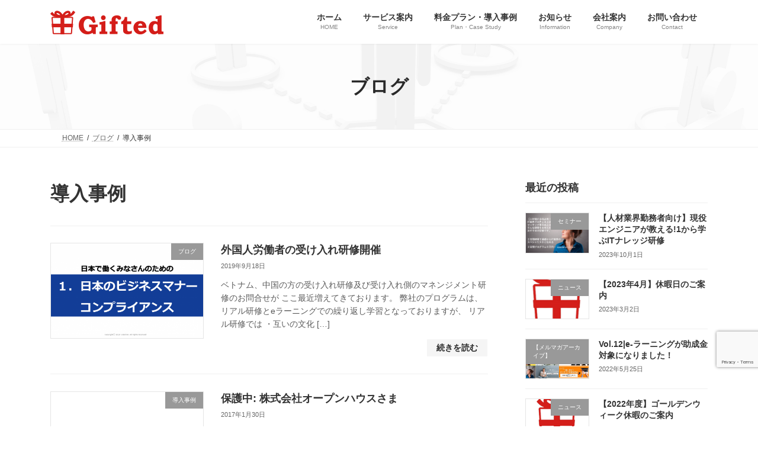

--- FILE ---
content_type: text/html; charset=UTF-8
request_url: https://gifted-inc.jp/category/case/
body_size: 106167
content:
<!DOCTYPE html>
<html lang="ja">
<head>
<meta charset="utf-8">
<meta http-equiv="X-UA-Compatible" content="IE=edge">
<meta name="viewport" content="width=device-width, initial-scale=1">
		<!-- Global site tag (gtag.js) - Google Analytics -->
		<script async src="https://www.googletagmanager.com/gtag/js?id=UA-63276228-1"></script>
		<script>
		window.dataLayer = window.dataLayer || [];
		function gtag(){dataLayer.push(arguments);}
		gtag('js', new Date());
		gtag('config', 'UA-63276228-1');
		</script>
	<title>導入事例 | 株式会社Gifted│属人的なOJT教育からの脱却ー効率的効果的な従業員教育を</title>
<meta name='robots' content='max-image-preview:large' />
<link rel='dns-prefetch' href='//webfonts.sakura.ne.jp' />
<link rel='dns-prefetch' href='//js.hs-scripts.com' />
<link rel='dns-prefetch' href='//www.google.com' />
<link rel='dns-prefetch' href='//s.w.org' />
<link rel="alternate" type="application/rss+xml" title="株式会社Gifted│属人的なOJT教育からの脱却ー効率的効果的な従業員教育を &raquo; フィード" href="https://gifted-inc.jp/feed/" />
<link rel="alternate" type="application/rss+xml" title="株式会社Gifted│属人的なOJT教育からの脱却ー効率的効果的な従業員教育を &raquo; コメントフィード" href="https://gifted-inc.jp/comments/feed/" />
<link rel="alternate" type="application/rss+xml" title="株式会社Gifted│属人的なOJT教育からの脱却ー効率的効果的な従業員教育を &raquo; 導入事例 カテゴリーのフィード" href="https://gifted-inc.jp/category/case/feed/" />
<meta name="description" content="導入事例 について 株式会社Gifted│属人的なOJT教育からの脱却ー効率的効果的な従業員教育を 株式会社Gifted（ギフテッド）｜貴社だけの「ビジネスドリル」を作る「ITx人材」企業です。「迷わないマニュアル」ｘ 「忘れないアプリ」の２つのかけ算による教育プログラムで、組織のパフォーマンスを改善します。" /><script type="text/javascript">
window._wpemojiSettings = {"baseUrl":"https:\/\/s.w.org\/images\/core\/emoji\/13.1.0\/72x72\/","ext":".png","svgUrl":"https:\/\/s.w.org\/images\/core\/emoji\/13.1.0\/svg\/","svgExt":".svg","source":{"concatemoji":"https:\/\/gifted-inc.jp\/wp-includes\/js\/wp-emoji-release.min.js?ver=5.9.12"}};
/*! This file is auto-generated */
!function(e,a,t){var n,r,o,i=a.createElement("canvas"),p=i.getContext&&i.getContext("2d");function s(e,t){var a=String.fromCharCode;p.clearRect(0,0,i.width,i.height),p.fillText(a.apply(this,e),0,0);e=i.toDataURL();return p.clearRect(0,0,i.width,i.height),p.fillText(a.apply(this,t),0,0),e===i.toDataURL()}function c(e){var t=a.createElement("script");t.src=e,t.defer=t.type="text/javascript",a.getElementsByTagName("head")[0].appendChild(t)}for(o=Array("flag","emoji"),t.supports={everything:!0,everythingExceptFlag:!0},r=0;r<o.length;r++)t.supports[o[r]]=function(e){if(!p||!p.fillText)return!1;switch(p.textBaseline="top",p.font="600 32px Arial",e){case"flag":return s([127987,65039,8205,9895,65039],[127987,65039,8203,9895,65039])?!1:!s([55356,56826,55356,56819],[55356,56826,8203,55356,56819])&&!s([55356,57332,56128,56423,56128,56418,56128,56421,56128,56430,56128,56423,56128,56447],[55356,57332,8203,56128,56423,8203,56128,56418,8203,56128,56421,8203,56128,56430,8203,56128,56423,8203,56128,56447]);case"emoji":return!s([10084,65039,8205,55357,56613],[10084,65039,8203,55357,56613])}return!1}(o[r]),t.supports.everything=t.supports.everything&&t.supports[o[r]],"flag"!==o[r]&&(t.supports.everythingExceptFlag=t.supports.everythingExceptFlag&&t.supports[o[r]]);t.supports.everythingExceptFlag=t.supports.everythingExceptFlag&&!t.supports.flag,t.DOMReady=!1,t.readyCallback=function(){t.DOMReady=!0},t.supports.everything||(n=function(){t.readyCallback()},a.addEventListener?(a.addEventListener("DOMContentLoaded",n,!1),e.addEventListener("load",n,!1)):(e.attachEvent("onload",n),a.attachEvent("onreadystatechange",function(){"complete"===a.readyState&&t.readyCallback()})),(n=t.source||{}).concatemoji?c(n.concatemoji):n.wpemoji&&n.twemoji&&(c(n.twemoji),c(n.wpemoji)))}(window,document,window._wpemojiSettings);
</script>
<style type="text/css">
img.wp-smiley,
img.emoji {
	display: inline !important;
	border: none !important;
	box-shadow: none !important;
	height: 1em !important;
	width: 1em !important;
	margin: 0 0.07em !important;
	vertical-align: -0.1em !important;
	background: none !important;
	padding: 0 !important;
}
</style>
	<link rel='preload' id='vkExUnit_common_style-css-preload' href='https://gifted-inc.jp/wp-content/plugins/vk-all-in-one-expansion-unit/assets/css/vkExUnit_style.css?ver=9.72.0.0' as='style' onload="this.onload=null;this.rel='stylesheet'"/>
<link rel='stylesheet' id='vkExUnit_common_style-css' href='https://gifted-inc.jp/wp-content/plugins/vk-all-in-one-expansion-unit/assets/css/vkExUnit_style.css?ver=9.72.0.0' media='print' onload="this.media='all'; this.onload=null;">
<style id='vkExUnit_common_style-inline-css' type='text/css'>
:root {--ver_page_top_button_url:url(https://gifted-inc.jp/wp-content/plugins/vk-all-in-one-expansion-unit/assets/images/to-top-btn-icon.svg);}@font-face {font-weight: normal;font-style: normal;font-family: "vk_sns";src: url("https://gifted-inc.jp/wp-content/plugins/vk-all-in-one-expansion-unit/inc/sns/icons/fonts/vk_sns.eot?-bq20cj");src: url("https://gifted-inc.jp/wp-content/plugins/vk-all-in-one-expansion-unit/inc/sns/icons/fonts/vk_sns.eot?#iefix-bq20cj") format("embedded-opentype"),url("https://gifted-inc.jp/wp-content/plugins/vk-all-in-one-expansion-unit/inc/sns/icons/fonts/vk_sns.woff?-bq20cj") format("woff"),url("https://gifted-inc.jp/wp-content/plugins/vk-all-in-one-expansion-unit/inc/sns/icons/fonts/vk_sns.ttf?-bq20cj") format("truetype"),url("https://gifted-inc.jp/wp-content/plugins/vk-all-in-one-expansion-unit/inc/sns/icons/fonts/vk_sns.svg?-bq20cj#vk_sns") format("svg");}
</style>
<link rel='preload' id='vk-header-top-css-preload' href='https://gifted-inc.jp/wp-content/plugins/lightning-g3-pro-unit/inc/header-top/package/css/header-top.css?ver=0.1.1' as='style' onload="this.onload=null;this.rel='stylesheet'"/>
<link rel='stylesheet' id='vk-header-top-css' href='https://gifted-inc.jp/wp-content/plugins/lightning-g3-pro-unit/inc/header-top/package/css/header-top.css?ver=0.1.1' media='print' onload="this.media='all'; this.onload=null;">
<link rel='preload' id='wp-block-library-css-preload' href='https://gifted-inc.jp/wp-includes/css/dist/block-library/style.min.css?ver=5.9.12' as='style' onload="this.onload=null;this.rel='stylesheet'"/>
<link rel='stylesheet' id='wp-block-library-css' href='https://gifted-inc.jp/wp-includes/css/dist/block-library/style.min.css?ver=5.9.12' media='print' onload="this.media='all'; this.onload=null;">
<style id='wp-block-library-inline-css' type='text/css'>
.vk-cols--reverse{flex-direction:row-reverse}@media(min-width: 600px){.vk-cols--reverse .wp-block-column{margin-left:1em}.vk-cols--reverse .wp-block-column:last-child{margin-right:1em;margin-left:0}.vk-cols--reverse.vk-cols--fit .wp-block-column{margin-right:0;margin-left:0}}@media(min-width: 782px){.vk-cols--reverse.wp-block-columns:not(.is-not-stacked-on-mobile)>.wp-block-column:not(:first-child){margin-left:0}}@media(min-width: 600px)and (max-width: 781px){.vk-cols--reverse.wp-block-columns:not(.is-not-stacked-on-mobile)>.wp-block-column:nth-child(2n){margin-left:0}}.vk-cols--hasbtn{margin-bottom:0}.vk-cols--hasbtn>.row>.vk_gridColumn_item,.vk-cols--hasbtn>.wp-block-column{position:relative;padding-bottom:3em;margin-bottom:var(--vk-margin-block-bottom)}.vk-cols--hasbtn>.row>.vk_gridColumn_item>.wp-block-buttons,.vk-cols--hasbtn>.row>.vk_gridColumn_item>.vk_button,.vk-cols--hasbtn>.wp-block-column>.wp-block-buttons,.vk-cols--hasbtn>.wp-block-column>.vk_button{position:absolute;bottom:0;width:calc(100% - 15px - 15px)}.vk-cols--fit.wp-block-columns--gap1{gap:1px}@media(min-width: 600px)and (max-width: 781px){.vk-cols--fit.wp-block-columns--gap1 .wp-block-column:not(:only-child){flex-basis:calc(50% - 1px) !important}}.vk-cols--fit.wp-block-columns,.vk-cols--fit.wp-block-columns:not(.is-not-stacked-on-mobile){margin-top:0;margin-bottom:0;justify-content:space-between}.vk-cols--fit.wp-block-columns>.wp-block-column *:last-child,.vk-cols--fit.wp-block-columns:not(.is-not-stacked-on-mobile)>.wp-block-column *:last-child{margin-bottom:0}.vk-cols--fit.wp-block-columns>.wp-block-column>.wp-block-cover,.vk-cols--fit.wp-block-columns:not(.is-not-stacked-on-mobile)>.wp-block-column>.wp-block-cover{margin-top:0}.vk-cols--fit.wp-block-columns.has-background,.vk-cols--fit.wp-block-columns:not(.is-not-stacked-on-mobile).has-background{padding:0}@media(max-width: 599px){.vk-cols--fit.wp-block-columns:not(.has-background)>.wp-block-column:not(.has-background),.vk-cols--fit.wp-block-columns:not(.is-not-stacked-on-mobile):not(.has-background)>.wp-block-column:not(.has-background){padding-left:0 !important;padding-right:0 !important}}@media(min-width: 782px){.vk-cols--fit.wp-block-columns .block-editor-block-list__block.wp-block-column:not(:first-child),.vk-cols--fit.wp-block-columns>.wp-block-column:not(:first-child),.vk-cols--fit.wp-block-columns:not(.is-not-stacked-on-mobile) .block-editor-block-list__block.wp-block-column:not(:first-child),.vk-cols--fit.wp-block-columns:not(.is-not-stacked-on-mobile)>.wp-block-column:not(:first-child){margin-left:0}}@media(min-width: 600px)and (max-width: 781px){.vk-cols--fit.wp-block-columns .wp-block-column:nth-child(2n),.vk-cols--fit.wp-block-columns:not(.is-not-stacked-on-mobile) .wp-block-column:nth-child(2n){margin-left:0}.vk-cols--fit.wp-block-columns .wp-block-column:not(:only-child),.vk-cols--fit.wp-block-columns:not(.is-not-stacked-on-mobile) .wp-block-column:not(:only-child){flex-basis:50% !important}}.vk-cols--fit.vk-cols--grid>.block-editor-block-list__block,.vk-cols--fit.vk-cols--grid>.wp-block-column,.vk-cols--fit.vk-cols--grid:not(.is-not-stacked-on-mobile)>.block-editor-block-list__block,.vk-cols--fit.vk-cols--grid:not(.is-not-stacked-on-mobile)>.wp-block-column{flex-basis:50%}@media(max-width: 599px){.vk-cols--fit.vk-cols--grid.vk-cols--grid--alignfull>.wp-block-column:nth-child(2)>.wp-block-cover,.vk-cols--fit.vk-cols--grid:not(.is-not-stacked-on-mobile).vk-cols--grid--alignfull>.wp-block-column:nth-child(2)>.wp-block-cover{width:100vw;margin-right:calc((100% - 100vw)/2);margin-left:calc((100% - 100vw)/2)}}@media(min-width: 600px){.vk-cols--fit.vk-cols--grid.vk-cols--grid--alignfull>.wp-block-column:nth-child(2)>.wp-block-cover,.vk-cols--fit.vk-cols--grid:not(.is-not-stacked-on-mobile).vk-cols--grid--alignfull>.wp-block-column:nth-child(2)>.wp-block-cover{margin-right:calc(100% - 50vw);width:50vw}}@media(min-width: 600px){.vk-cols--fit.vk-cols--grid.vk-cols--grid--alignfull.vk-cols--reverse>.wp-block-column,.vk-cols--fit.vk-cols--grid:not(.is-not-stacked-on-mobile).vk-cols--grid--alignfull.vk-cols--reverse>.wp-block-column{margin-left:0;margin-right:0}.vk-cols--fit.vk-cols--grid.vk-cols--grid--alignfull.vk-cols--reverse>.wp-block-column:nth-child(2)>.wp-block-cover,.vk-cols--fit.vk-cols--grid:not(.is-not-stacked-on-mobile).vk-cols--grid--alignfull.vk-cols--reverse>.wp-block-column:nth-child(2)>.wp-block-cover{margin-left:calc(100% - 50vw)}}.vk-cols--menu h2,.vk-cols--menu h3,.vk-cols--menu h4,.vk-cols--menu h5{margin-bottom:.2em;text-shadow:#000 0 0 10px}.vk-cols--menu h2:first-child,.vk-cols--menu h3:first-child,.vk-cols--menu h4:first-child,.vk-cols--menu h5:first-child{margin-top:0}.vk-cols--menu p{margin-bottom:1rem;text-shadow:#000 0 0 10px}.vk-cols--menu .wp-block-cover__inner-container:last-child{margin-bottom:0}.vk-cols--fitbnrs .wp-block-column .wp-block-cover:hover img{filter:unset}.vk-cols--fitbnrs .wp-block-column .wp-block-cover:hover{background-color:unset}.vk-cols--fitbnrs .wp-block-column .wp-block-cover:hover .wp-block-cover__image-background{filter:unset !important}.vk-cols--fitbnrs .wp-block-cover__inner-container{position:absolute;height:100%;width:100%}.vk-cols--fitbnrs .vk_button{height:100%;margin:0}.vk-cols--fitbnrs .vk_button .vk_button_btn,.vk-cols--fitbnrs .vk_button .btn{height:100%;width:100%;border:none;box-shadow:none;background-color:unset;transition:unset}.vk-cols--fitbnrs .vk_button .vk_button_btn:hover,.vk-cols--fitbnrs .vk_button .btn:hover{transition:unset}.vk-cols--fitbnrs .vk_button .vk_button_btn:after,.vk-cols--fitbnrs .vk_button .btn:after{border:none}.vk-cols--fitbnrs .vk_button .vk_button_link_txt{width:100%;position:absolute;top:50%;left:50%;transform:translateY(-50%) translateX(-50%);font-size:2rem;text-shadow:#000 0 0 10px}.vk-cols--fitbnrs .vk_button .vk_button_link_subCaption{width:100%;position:absolute;top:calc(50% + 2.2em);left:50%;transform:translateY(-50%) translateX(-50%);text-shadow:#000 0 0 10px}.vk-cols--media .wp-block-column:not(:first-child) .wp-block-image,.vk-cols--media .wp-block-column:not(:first-child) figure{margin-bottom:0}@media(min-width: 600px){.vk-cols--media.vk-cols--reverse .wp-block-column:first-child{margin-left:0}}@media(min-width: 782px){.vk-cols--media .wp-block-column:not(:first-child){margin-left:3rem}.vk-cols--media.vk-cols--reverse .wp-block-column:not(:first-child){margin-right:3rem;margin-left:0}}@media(min-width: 600px)and (max-width: 781px){.vk-cols--media.vk-cols--reverse .wp-block-column:not(:first-child){margin-right:2rem;margin-left:0}}.vk-fit-map iframe{position:relative;margin-bottom:0;display:block;max-height:400px;width:100vw}.no-margin{margin:0}@media(max-width: 599px){.wp-block-image.vk-aligncenter--mobile>.alignright{float:none;margin-left:auto;margin-right:auto}.vk-no-padding-horizontal--mobile{padding-left:0 !important;padding-right:0 !important}}
/* VK Color Palettes */:root{ --vk-color-primary:#f5f5f5}:root .has-vk-color-primary-color { color:var(--vk-color-primary); }:root .has-vk-color-primary-background-color { background-color:var(--vk-color-primary); }:root .has-vk-color-primary-border-color { border-color:var(--vk-color-primary); }:root{ --vk-color-primary-dark:#c4c4c4}:root .has-vk-color-primary-dark-color { color:var(--vk-color-primary-dark); }:root .has-vk-color-primary-dark-background-color { background-color:var(--vk-color-primary-dark); }:root .has-vk-color-primary-dark-border-color { border-color:var(--vk-color-primary-dark); }:root{ --vk-color-primary-vivid:#ffffff}:root .has-vk-color-primary-vivid-color { color:var(--vk-color-primary-vivid); }:root .has-vk-color-primary-vivid-background-color { background-color:var(--vk-color-primary-vivid); }:root .has-vk-color-primary-vivid-border-color { border-color:var(--vk-color-primary-vivid); }:root{ --vk-color-custom-1:#292929}:root .has-vk-color-custom-1-color { color:var(--vk-color-custom-1); }:root .has-vk-color-custom-1-background-color { background-color:var(--vk-color-custom-1); }:root .has-vk-color-custom-1-border-color { border-color:var(--vk-color-custom-1); }
</style>
<link rel='preload' id='vk-google-job-posting-manager-block-css-preload' href='https://gifted-inc.jp/wp-content/plugins/vk-google-job-posting-manager/blocks/create-table/build/style.css?ver=475928656db8ff491fa7cdd3cd0f1b4a' as='style' onload="this.onload=null;this.rel='stylesheet'"/>
<link rel='stylesheet' id='vk-google-job-posting-manager-block-css' href='https://gifted-inc.jp/wp-content/plugins/vk-google-job-posting-manager/blocks/create-table/build/style.css?ver=475928656db8ff491fa7cdd3cd0f1b4a' media='print' onload="this.media='all'; this.onload=null;">
<style id='global-styles-inline-css' type='text/css'>
body{--wp--preset--color--black: #000000;--wp--preset--color--cyan-bluish-gray: #abb8c3;--wp--preset--color--white: #ffffff;--wp--preset--color--pale-pink: #f78da7;--wp--preset--color--vivid-red: #cf2e2e;--wp--preset--color--luminous-vivid-orange: #ff6900;--wp--preset--color--luminous-vivid-amber: #fcb900;--wp--preset--color--light-green-cyan: #7bdcb5;--wp--preset--color--vivid-green-cyan: #00d084;--wp--preset--color--pale-cyan-blue: #8ed1fc;--wp--preset--color--vivid-cyan-blue: #0693e3;--wp--preset--color--vivid-purple: #9b51e0;--wp--preset--gradient--vivid-cyan-blue-to-vivid-purple: linear-gradient(135deg,rgba(6,147,227,1) 0%,rgb(155,81,224) 100%);--wp--preset--gradient--light-green-cyan-to-vivid-green-cyan: linear-gradient(135deg,rgb(122,220,180) 0%,rgb(0,208,130) 100%);--wp--preset--gradient--luminous-vivid-amber-to-luminous-vivid-orange: linear-gradient(135deg,rgba(252,185,0,1) 0%,rgba(255,105,0,1) 100%);--wp--preset--gradient--luminous-vivid-orange-to-vivid-red: linear-gradient(135deg,rgba(255,105,0,1) 0%,rgb(207,46,46) 100%);--wp--preset--gradient--very-light-gray-to-cyan-bluish-gray: linear-gradient(135deg,rgb(238,238,238) 0%,rgb(169,184,195) 100%);--wp--preset--gradient--cool-to-warm-spectrum: linear-gradient(135deg,rgb(74,234,220) 0%,rgb(151,120,209) 20%,rgb(207,42,186) 40%,rgb(238,44,130) 60%,rgb(251,105,98) 80%,rgb(254,248,76) 100%);--wp--preset--gradient--blush-light-purple: linear-gradient(135deg,rgb(255,206,236) 0%,rgb(152,150,240) 100%);--wp--preset--gradient--blush-bordeaux: linear-gradient(135deg,rgb(254,205,165) 0%,rgb(254,45,45) 50%,rgb(107,0,62) 100%);--wp--preset--gradient--luminous-dusk: linear-gradient(135deg,rgb(255,203,112) 0%,rgb(199,81,192) 50%,rgb(65,88,208) 100%);--wp--preset--gradient--pale-ocean: linear-gradient(135deg,rgb(255,245,203) 0%,rgb(182,227,212) 50%,rgb(51,167,181) 100%);--wp--preset--gradient--electric-grass: linear-gradient(135deg,rgb(202,248,128) 0%,rgb(113,206,126) 100%);--wp--preset--gradient--midnight: linear-gradient(135deg,rgb(2,3,129) 0%,rgb(40,116,252) 100%);--wp--preset--gradient--vivid-green-cyan-to-vivid-cyan-blue: linear-gradient(135deg,rgba(0,208,132,1) 0%,rgba(6,147,227,1) 100%);--wp--preset--duotone--dark-grayscale: url('#wp-duotone-dark-grayscale');--wp--preset--duotone--grayscale: url('#wp-duotone-grayscale');--wp--preset--duotone--purple-yellow: url('#wp-duotone-purple-yellow');--wp--preset--duotone--blue-red: url('#wp-duotone-blue-red');--wp--preset--duotone--midnight: url('#wp-duotone-midnight');--wp--preset--duotone--magenta-yellow: url('#wp-duotone-magenta-yellow');--wp--preset--duotone--purple-green: url('#wp-duotone-purple-green');--wp--preset--duotone--blue-orange: url('#wp-duotone-blue-orange');--wp--preset--font-size--small: 14px;--wp--preset--font-size--medium: 20px;--wp--preset--font-size--large: 24px;--wp--preset--font-size--x-large: 42px;--wp--preset--font-size--regular: 16px;--wp--preset--font-size--huge: 36px;}.has-black-color{color: var(--wp--preset--color--black) !important;}.has-cyan-bluish-gray-color{color: var(--wp--preset--color--cyan-bluish-gray) !important;}.has-white-color{color: var(--wp--preset--color--white) !important;}.has-pale-pink-color{color: var(--wp--preset--color--pale-pink) !important;}.has-vivid-red-color{color: var(--wp--preset--color--vivid-red) !important;}.has-luminous-vivid-orange-color{color: var(--wp--preset--color--luminous-vivid-orange) !important;}.has-luminous-vivid-amber-color{color: var(--wp--preset--color--luminous-vivid-amber) !important;}.has-light-green-cyan-color{color: var(--wp--preset--color--light-green-cyan) !important;}.has-vivid-green-cyan-color{color: var(--wp--preset--color--vivid-green-cyan) !important;}.has-pale-cyan-blue-color{color: var(--wp--preset--color--pale-cyan-blue) !important;}.has-vivid-cyan-blue-color{color: var(--wp--preset--color--vivid-cyan-blue) !important;}.has-vivid-purple-color{color: var(--wp--preset--color--vivid-purple) !important;}.has-black-background-color{background-color: var(--wp--preset--color--black) !important;}.has-cyan-bluish-gray-background-color{background-color: var(--wp--preset--color--cyan-bluish-gray) !important;}.has-white-background-color{background-color: var(--wp--preset--color--white) !important;}.has-pale-pink-background-color{background-color: var(--wp--preset--color--pale-pink) !important;}.has-vivid-red-background-color{background-color: var(--wp--preset--color--vivid-red) !important;}.has-luminous-vivid-orange-background-color{background-color: var(--wp--preset--color--luminous-vivid-orange) !important;}.has-luminous-vivid-amber-background-color{background-color: var(--wp--preset--color--luminous-vivid-amber) !important;}.has-light-green-cyan-background-color{background-color: var(--wp--preset--color--light-green-cyan) !important;}.has-vivid-green-cyan-background-color{background-color: var(--wp--preset--color--vivid-green-cyan) !important;}.has-pale-cyan-blue-background-color{background-color: var(--wp--preset--color--pale-cyan-blue) !important;}.has-vivid-cyan-blue-background-color{background-color: var(--wp--preset--color--vivid-cyan-blue) !important;}.has-vivid-purple-background-color{background-color: var(--wp--preset--color--vivid-purple) !important;}.has-black-border-color{border-color: var(--wp--preset--color--black) !important;}.has-cyan-bluish-gray-border-color{border-color: var(--wp--preset--color--cyan-bluish-gray) !important;}.has-white-border-color{border-color: var(--wp--preset--color--white) !important;}.has-pale-pink-border-color{border-color: var(--wp--preset--color--pale-pink) !important;}.has-vivid-red-border-color{border-color: var(--wp--preset--color--vivid-red) !important;}.has-luminous-vivid-orange-border-color{border-color: var(--wp--preset--color--luminous-vivid-orange) !important;}.has-luminous-vivid-amber-border-color{border-color: var(--wp--preset--color--luminous-vivid-amber) !important;}.has-light-green-cyan-border-color{border-color: var(--wp--preset--color--light-green-cyan) !important;}.has-vivid-green-cyan-border-color{border-color: var(--wp--preset--color--vivid-green-cyan) !important;}.has-pale-cyan-blue-border-color{border-color: var(--wp--preset--color--pale-cyan-blue) !important;}.has-vivid-cyan-blue-border-color{border-color: var(--wp--preset--color--vivid-cyan-blue) !important;}.has-vivid-purple-border-color{border-color: var(--wp--preset--color--vivid-purple) !important;}.has-vivid-cyan-blue-to-vivid-purple-gradient-background{background: var(--wp--preset--gradient--vivid-cyan-blue-to-vivid-purple) !important;}.has-light-green-cyan-to-vivid-green-cyan-gradient-background{background: var(--wp--preset--gradient--light-green-cyan-to-vivid-green-cyan) !important;}.has-luminous-vivid-amber-to-luminous-vivid-orange-gradient-background{background: var(--wp--preset--gradient--luminous-vivid-amber-to-luminous-vivid-orange) !important;}.has-luminous-vivid-orange-to-vivid-red-gradient-background{background: var(--wp--preset--gradient--luminous-vivid-orange-to-vivid-red) !important;}.has-very-light-gray-to-cyan-bluish-gray-gradient-background{background: var(--wp--preset--gradient--very-light-gray-to-cyan-bluish-gray) !important;}.has-cool-to-warm-spectrum-gradient-background{background: var(--wp--preset--gradient--cool-to-warm-spectrum) !important;}.has-blush-light-purple-gradient-background{background: var(--wp--preset--gradient--blush-light-purple) !important;}.has-blush-bordeaux-gradient-background{background: var(--wp--preset--gradient--blush-bordeaux) !important;}.has-luminous-dusk-gradient-background{background: var(--wp--preset--gradient--luminous-dusk) !important;}.has-pale-ocean-gradient-background{background: var(--wp--preset--gradient--pale-ocean) !important;}.has-electric-grass-gradient-background{background: var(--wp--preset--gradient--electric-grass) !important;}.has-midnight-gradient-background{background: var(--wp--preset--gradient--midnight) !important;}.has-small-font-size{font-size: var(--wp--preset--font-size--small) !important;}.has-medium-font-size{font-size: var(--wp--preset--font-size--medium) !important;}.has-large-font-size{font-size: var(--wp--preset--font-size--large) !important;}.has-x-large-font-size{font-size: var(--wp--preset--font-size--x-large) !important;}
</style>
<link rel='preload' id='contact-form-7-css-preload' href='https://gifted-inc.jp/wp-content/plugins/contact-form-7/includes/css/styles.css?ver=5.6.4' as='style' onload="this.onload=null;this.rel='stylesheet'"/>
<link rel='stylesheet' id='contact-form-7-css' href='https://gifted-inc.jp/wp-content/plugins/contact-form-7/includes/css/styles.css?ver=5.6.4' media='print' onload="this.media='all'; this.onload=null;">
<style id='vk-swiper-style-css' type='text/css'>@font-face{font-family:swiper-icons;src:url('[data-uri]') format('woff');font-weight:400;font-style:normal}:root{--swiper-theme-color:#007aff}.swiper-container{margin-left:auto;margin-right:auto;position:relative;overflow:hidden;list-style:none;padding:0;z-index:1}.swiper-container-vertical>.swiper-wrapper{flex-direction:column}.swiper-wrapper{position:relative;width:100%;height:100%;z-index:1;display:flex;transition-property:transform;box-sizing:content-box}.swiper-container-android .swiper-slide,.swiper-wrapper{transform:translate3d(0px,0,0)}.swiper-container-multirow>.swiper-wrapper{flex-wrap:wrap}.swiper-container-multirow-column>.swiper-wrapper{flex-wrap:wrap;flex-direction:column}.swiper-container-free-mode>.swiper-wrapper{transition-timing-function:ease-out;margin:0 auto}.swiper-container-pointer-events{touch-action:pan-y}.swiper-container-pointer-events.swiper-container-vertical{touch-action:pan-x}.swiper-slide{flex-shrink:0;width:100%;height:100%;position:relative;transition-property:transform}.swiper-slide-invisible-blank{visibility:hidden}.swiper-container-autoheight,.swiper-container-autoheight .swiper-slide{height:auto}.swiper-container-autoheight .swiper-wrapper{align-items:flex-start;transition-property:transform,height}.swiper-container-3d{perspective:1200px}.swiper-container-3d .swiper-cube-shadow,.swiper-container-3d .swiper-slide,.swiper-container-3d .swiper-slide-shadow-bottom,.swiper-container-3d .swiper-slide-shadow-left,.swiper-container-3d .swiper-slide-shadow-right,.swiper-container-3d .swiper-slide-shadow-top,.swiper-container-3d .swiper-wrapper{transform-style:preserve-3d}.swiper-container-3d .swiper-slide-shadow-bottom,.swiper-container-3d .swiper-slide-shadow-left,.swiper-container-3d .swiper-slide-shadow-right,.swiper-container-3d .swiper-slide-shadow-top{position:absolute;left:0;top:0;width:100%;height:100%;pointer-events:none;z-index:10}.swiper-container-3d .swiper-slide-shadow-left{background-image:linear-gradient(to left,rgba(0,0,0,.5),rgba(0,0,0,0))}.swiper-container-3d .swiper-slide-shadow-right{background-image:linear-gradient(to right,rgba(0,0,0,.5),rgba(0,0,0,0))}.swiper-container-3d .swiper-slide-shadow-top{background-image:linear-gradient(to top,rgba(0,0,0,.5),rgba(0,0,0,0))}.swiper-container-3d .swiper-slide-shadow-bottom{background-image:linear-gradient(to bottom,rgba(0,0,0,.5),rgba(0,0,0,0))}.swiper-container-css-mode>.swiper-wrapper{overflow:auto;scrollbar-width:none;-ms-overflow-style:none}.swiper-container-css-mode>.swiper-wrapper::-webkit-scrollbar{display:none}.swiper-container-css-mode>.swiper-wrapper>.swiper-slide{scroll-snap-align:start start}.swiper-container-horizontal.swiper-container-css-mode>.swiper-wrapper{scroll-snap-type:x mandatory}.swiper-container-vertical.swiper-container-css-mode>.swiper-wrapper{scroll-snap-type:y mandatory}:root{--swiper-navigation-size:44px}.swiper-button-next,.swiper-button-prev{position:absolute;top:50%;width:calc(var(--swiper-navigation-size)/44*27);height:var(--swiper-navigation-size);margin-top:calc(0px - (var(--swiper-navigation-size)/2));z-index:10;cursor:pointer;display:flex;align-items:center;justify-content:center;color:var(--swiper-navigation-color,var(--swiper-theme-color))}.swiper-button-next.swiper-button-disabled,.swiper-button-prev.swiper-button-disabled{opacity:.35;cursor:auto;pointer-events:none}.swiper-button-next:after,.swiper-button-prev:after{font-family:swiper-icons;font-size:var(--swiper-navigation-size);text-transform:none!important;letter-spacing:0;text-transform:none;font-variant:initial;line-height:1}.swiper-button-prev,.swiper-container-rtl .swiper-button-next{left:10px;right:auto}.swiper-button-prev:after,.swiper-container-rtl .swiper-button-next:after{content:'prev'}.swiper-button-next,.swiper-container-rtl .swiper-button-prev{right:10px;left:auto}.swiper-button-next:after,.swiper-container-rtl .swiper-button-prev:after{content:'next'}.swiper-button-next.swiper-button-white,.swiper-button-prev.swiper-button-white{--swiper-navigation-color:#ffffff}.swiper-button-next.swiper-button-black,.swiper-button-prev.swiper-button-black{--swiper-navigation-color:#000000}.swiper-button-lock{display:none}.swiper-pagination{position:absolute;text-align:center;transition:.3s opacity;transform:translate3d(0,0,0);z-index:10}.swiper-pagination.swiper-pagination-hidden{opacity:0}.swiper-container-horizontal>.swiper-pagination-bullets,.swiper-pagination-custom,.swiper-pagination-fraction{bottom:10px;left:0;width:100%}.swiper-pagination-bullets-dynamic{overflow:hidden;font-size:0}.swiper-pagination-bullets-dynamic .swiper-pagination-bullet{transform:scale(.33);position:relative}.swiper-pagination-bullets-dynamic .swiper-pagination-bullet-active{transform:scale(1)}.swiper-pagination-bullets-dynamic .swiper-pagination-bullet-active-main{transform:scale(1)}.swiper-pagination-bullets-dynamic .swiper-pagination-bullet-active-prev{transform:scale(.66)}.swiper-pagination-bullets-dynamic .swiper-pagination-bullet-active-prev-prev{transform:scale(.33)}.swiper-pagination-bullets-dynamic .swiper-pagination-bullet-active-next{transform:scale(.66)}.swiper-pagination-bullets-dynamic .swiper-pagination-bullet-active-next-next{transform:scale(.33)}.swiper-pagination-bullet{width:8px;height:8px;display:inline-block;border-radius:50%;background:#000;opacity:.2}button.swiper-pagination-bullet{border:none;margin:0;padding:0;box-shadow:none;-webkit-appearance:none;appearance:none}.swiper-pagination-clickable .swiper-pagination-bullet{cursor:pointer}.swiper-pagination-bullet-active{opacity:1;background:var(--swiper-pagination-color,var(--swiper-theme-color))}.swiper-container-vertical>.swiper-pagination-bullets{right:10px;top:50%;transform:translate3d(0px,-50%,0)}.swiper-container-vertical>.swiper-pagination-bullets .swiper-pagination-bullet{margin:6px 0;display:block}.swiper-container-vertical>.swiper-pagination-bullets.swiper-pagination-bullets-dynamic{top:50%;transform:translateY(-50%);width:8px}.swiper-container-vertical>.swiper-pagination-bullets.swiper-pagination-bullets-dynamic .swiper-pagination-bullet{display:inline-block;transition:.2s transform,.2s top}.swiper-container-horizontal>.swiper-pagination-bullets .swiper-pagination-bullet{margin:0 4px}.swiper-container-horizontal>.swiper-pagination-bullets.swiper-pagination-bullets-dynamic{left:50%;transform:translateX(-50%);white-space:nowrap}.swiper-container-horizontal>.swiper-pagination-bullets.swiper-pagination-bullets-dynamic .swiper-pagination-bullet{transition:.2s transform,.2s left}.swiper-container-horizontal.swiper-container-rtl>.swiper-pagination-bullets-dynamic .swiper-pagination-bullet{transition:.2s transform,.2s right}.swiper-pagination-progressbar{background:rgba(0,0,0,.25);position:absolute}.swiper-pagination-progressbar .swiper-pagination-progressbar-fill{background:var(--swiper-pagination-color,var(--swiper-theme-color));position:absolute;left:0;top:0;width:100%;height:100%;transform:scale(0);transform-origin:left top}.swiper-container-rtl .swiper-pagination-progressbar .swiper-pagination-progressbar-fill{transform-origin:right top}.swiper-container-horizontal>.swiper-pagination-progressbar,.swiper-container-vertical>.swiper-pagination-progressbar.swiper-pagination-progressbar-opposite{width:100%;height:4px;left:0;top:0}.swiper-container-horizontal>.swiper-pagination-progressbar.swiper-pagination-progressbar-opposite,.swiper-container-vertical>.swiper-pagination-progressbar{width:4px;height:100%;left:0;top:0}.swiper-pagination-white{--swiper-pagination-color:#ffffff}.swiper-pagination-black{--swiper-pagination-color:#000000}.swiper-pagination-lock{display:none}.swiper-scrollbar{border-radius:10px;position:relative;-ms-touch-action:none;background:rgba(0,0,0,.1)}.swiper-container-horizontal>.swiper-scrollbar{position:absolute;left:1%;bottom:3px;z-index:50;height:5px;width:98%}.swiper-container-vertical>.swiper-scrollbar{position:absolute;right:3px;top:1%;z-index:50;width:5px;height:98%}.swiper-scrollbar-drag{height:100%;width:100%;position:relative;background:rgba(0,0,0,.5);border-radius:10px;left:0;top:0}.swiper-scrollbar-cursor-drag{cursor:move}.swiper-scrollbar-lock{display:none}.swiper-zoom-container{width:100%;height:100%;display:flex;justify-content:center;align-items:center;text-align:center}.swiper-zoom-container>canvas,.swiper-zoom-container>img,.swiper-zoom-container>svg{max-width:100%;max-height:100%;object-fit:contain}.swiper-slide-zoomed{cursor:move}.swiper-lazy-preloader{width:42px;height:42px;position:absolute;left:50%;top:50%;margin-left:-21px;margin-top:-21px;z-index:10;transform-origin:50%;animation:swiper-preloader-spin 1s infinite linear;box-sizing:border-box;border:4px solid var(--swiper-preloader-color,var(--swiper-theme-color));border-radius:50%;border-top-color:transparent}.swiper-lazy-preloader-white{--swiper-preloader-color:#fff}.swiper-lazy-preloader-black{--swiper-preloader-color:#000}@keyframes swiper-preloader-spin{100%{transform:rotate(360deg)}}.swiper-container .swiper-notification{position:absolute;left:0;top:0;pointer-events:none;opacity:0;z-index:-1000}.swiper-container-fade.swiper-container-free-mode .swiper-slide{transition-timing-function:ease-out}.swiper-container-fade .swiper-slide{pointer-events:none;transition-property:opacity}.swiper-container-fade .swiper-slide .swiper-slide{pointer-events:none}.swiper-container-fade .swiper-slide-active,.swiper-container-fade .swiper-slide-active .swiper-slide-active{pointer-events:auto}.swiper-container-cube{overflow:visible}.swiper-container-cube .swiper-slide{pointer-events:none;-webkit-backface-visibility:hidden;backface-visibility:hidden;z-index:1;visibility:hidden;transform-origin:0 0;width:100%;height:100%}.swiper-container-cube .swiper-slide .swiper-slide{pointer-events:none}.swiper-container-cube.swiper-container-rtl .swiper-slide{transform-origin:100% 0}.swiper-container-cube .swiper-slide-active,.swiper-container-cube .swiper-slide-active .swiper-slide-active{pointer-events:auto}.swiper-container-cube .swiper-slide-active,.swiper-container-cube .swiper-slide-next,.swiper-container-cube .swiper-slide-next+.swiper-slide,.swiper-container-cube .swiper-slide-prev{pointer-events:auto;visibility:visible}.swiper-container-cube .swiper-slide-shadow-bottom,.swiper-container-cube .swiper-slide-shadow-left,.swiper-container-cube .swiper-slide-shadow-right,.swiper-container-cube .swiper-slide-shadow-top{z-index:0;-webkit-backface-visibility:hidden;backface-visibility:hidden}.swiper-container-cube .swiper-cube-shadow{position:absolute;left:0;bottom:0px;width:100%;height:100%;opacity:.6;z-index:0}.swiper-container-cube .swiper-cube-shadow:before{content:'';background:#000;position:absolute;left:0;top:0;bottom:0;right:0;filter:blur(50px)}.swiper-container-flip{overflow:visible}.swiper-container-flip .swiper-slide{pointer-events:none;-webkit-backface-visibility:hidden;backface-visibility:hidden;z-index:1}.swiper-container-flip .swiper-slide .swiper-slide{pointer-events:none}.swiper-container-flip .swiper-slide-active,.swiper-container-flip .swiper-slide-active .swiper-slide-active{pointer-events:auto}.swiper-container-flip .swiper-slide-shadow-bottom,.swiper-container-flip .swiper-slide-shadow-left,.swiper-container-flip .swiper-slide-shadow-right,.swiper-container-flip .swiper-slide-shadow-top{z-index:0;-webkit-backface-visibility:hidden;backface-visibility:hidden}</style>
<link rel='preload' id='lightning-common-style-css' href='https://gifted-inc.jp/wp-content/themes/lightning/_g3/assets/css/style.css?ver=15.33.1' as='style' onload="this.onload=null;this.rel='stylesheet'"/>
<link rel='stylesheet' id='lightning-common-style-css' href='https://gifted-inc.jp/wp-content/themes/lightning/_g3/assets/css/style.css?ver=15.33.1' media='print' onload="this.media='all'; this.onload=null;">
<style id='lightning-common-style-inline-css' type='text/css'>
/* Lightning */:root {--vk-color-primary:#f5f5f5;--vk-color-primary-dark:#c4c4c4;--vk-color-primary-vivid:#ffffff;--g_nav_main_acc_icon_open_url:url(https://gifted-inc.jp/wp-content/themes/lightning/_g3/inc/vk-mobile-nav/package/images/vk-menu-acc-icon-open-black.svg);--g_nav_main_acc_icon_close_url: url(https://gifted-inc.jp/wp-content/themes/lightning/_g3/inc/vk-mobile-nav/package/images/vk-menu-close-black.svg);--g_nav_sub_acc_icon_open_url: url(https://gifted-inc.jp/wp-content/themes/lightning/_g3/inc/vk-mobile-nav/package/images/vk-menu-acc-icon-open-white.svg);--g_nav_sub_acc_icon_close_url: url(https://gifted-inc.jp/wp-content/themes/lightning/_g3/inc/vk-mobile-nav/package/images/vk-menu-close-white.svg);}
:root{--swiper-navigation-color: #fff;}
:root {}.main-section {--vk-color-text-link: #292929;--vk-color-text-link-hover: #dd3333;}
/* vk-mobile-nav */:root {--vk-mobile-nav-menu-btn-bg-src: url("https://gifted-inc.jp/wp-content/themes/lightning/_g3/inc/vk-mobile-nav/package/images/vk-menu-btn-black.svg");--vk-mobile-nav-menu-btn-close-bg-src: url("https://gifted-inc.jp/wp-content/themes/lightning/_g3/inc/vk-mobile-nav/package/images/vk-menu-close-black.svg");--vk-menu-acc-icon-open-black-bg-src: url("https://gifted-inc.jp/wp-content/themes/lightning/_g3/inc/vk-mobile-nav/package/images/vk-menu-acc-icon-open-black.svg");--vk-menu-acc-icon-open-white-bg-src: url("https://gifted-inc.jp/wp-content/themes/lightning/_g3/inc/vk-mobile-nav/package/images/vk-menu-acc-icon-open-white.svg");--vk-menu-acc-icon-close-black-bg-src: url("https://gifted-inc.jp/wp-content/themes/lightning/_g3/inc/vk-mobile-nav/package/images/vk-menu-close-black.svg");--vk-menu-acc-icon-close-white-bg-src: url("https://gifted-inc.jp/wp-content/themes/lightning/_g3/inc/vk-mobile-nav/package/images/vk-menu-close-white.svg");}
</style>
<link rel='preload' id='lightning-design-style-css' href='https://gifted-inc.jp/wp-content/themes/lightning/_g3/design-skin/origin3/css/style.css?ver=15.33.1' as='style' onload="this.onload=null;this.rel='stylesheet'"/>
<link rel='stylesheet' id='lightning-design-style-css' href='https://gifted-inc.jp/wp-content/themes/lightning/_g3/design-skin/origin3/css/style.css?ver=15.33.1' media='print' onload="this.media='all'; this.onload=null;">
<style id='lightning-design-style-inline-css' type='text/css'>
.tagcloud a:before { font-family: "Font Awesome 7 Free";content: "\f02b";font-weight: bold; }
/* Pro Title Design */ h3 { color:var(--vk-color-text-body);background-color:unset;position: relative;border:none;padding:unset;margin-left: auto;margin-right: auto;border-radius:unset;outline: unset;outline-offset: unset;box-shadow: unset;content:none;overflow: unset;background-color:var(--vk-color-primary);padding: 0.6em 0.7em 0.55em;margin-bottom:var(--vk-margin-headding-bottom);color:#fff;border-radius:4px;}h3 a { color:#fff;}h3::before { color:var(--vk-color-text-body);background-color:unset;position: relative;border:none;padding:unset;margin-left: auto;margin-right: auto;border-radius:unset;outline: unset;outline-offset: unset;box-shadow: unset;content:none;overflow: unset;}h3::after { color:var(--vk-color-text-body);background-color:unset;position: relative;border:none;padding:unset;margin-left: auto;margin-right: auto;border-radius:unset;outline: unset;outline-offset: unset;box-shadow: unset;content:none;overflow: unset;}
/* Font switch */.site-header .site-header-logo{ font-family:"メイリオ",Meiryo,"ヒラギノ角ゴ ProN W3", Hiragino Kaku Gothic ProN,sans-serif;font-display: swap;}.global-nav{ font-family:"メイリオ",Meiryo,"ヒラギノ角ゴ ProN W3", Hiragino Kaku Gothic ProN,sans-serif;font-display: swap;}h1,h2,h3,h4,h5,h6,.page-header-title{ font-family:"メイリオ",Meiryo,"ヒラギノ角ゴ ProN W3", Hiragino Kaku Gothic ProN,sans-serif;font-display: swap;}body{ font-family:"メイリオ",Meiryo,"ヒラギノ角ゴ ProN W3", Hiragino Kaku Gothic ProN,sans-serif;font-display: swap;}
.vk-campaign-text{color:#fff;background-color:#eab010;}.vk-campaign-text_btn,.vk-campaign-text_btn:link,.vk-campaign-text_btn:visited,.vk-campaign-text_btn:focus,.vk-campaign-text_btn:active{background:#fff;color:#4c4c4c;}a.vk-campaign-text_btn:hover{background:#eab010;color:#fff;}.vk-campaign-text_link,.vk-campaign-text_link:link,.vk-campaign-text_link:hover,.vk-campaign-text_link:visited,.vk-campaign-text_link:active,.vk-campaign-text_link:focus{color:#fff;}
/* page header */:root{--vk-page-header-url : url(https://gifted-inc.jp/wp-content/uploads/2021/10/flow_bg.png);}@media ( max-width:575.98px ){:root{--vk-page-header-url : url(https://gifted-inc.jp/wp-content/uploads/2021/10/flow_bg.png);}}.page-header{ position:relative;color:#292929;text-align:center;background: var(--vk-page-header-url, url(https://gifted-inc.jp/wp-content/uploads/2021/10/flow_bg.png) ) no-repeat 50% center;background-size: cover;min-height:9rem;}.page-header::before{content:"";position:absolute;top:0;left:0;background-color:#ffffff;opacity:0.1;width:100%;height:100%;}
.site-footer {background-color:#f3f3f3;color:#292929;}.site-footer {
						--vk-color-text-body: #292929;
						--vk-color-text-link: #292929;
						--vk-color-text-link-hover: #292929;
					}
</style>
<link rel='preload' id='vk-blog-card-css-preload' href='https://gifted-inc.jp/wp-content/themes/lightning/_g3/inc/vk-wp-oembed-blog-card/package/css/blog-card.css?ver=5.9.12' as='style' onload="this.onload=null;this.rel='stylesheet'"/>
<link rel='stylesheet' id='vk-blog-card-css' href='https://gifted-inc.jp/wp-content/themes/lightning/_g3/inc/vk-wp-oembed-blog-card/package/css/blog-card.css?ver=5.9.12' media='print' onload="this.media='all'; this.onload=null;">
<link rel='preload' id='vk-blocks-build-css-css-preload' href='https://gifted-inc.jp/wp-content/plugins/vk-blocks-pro/build/block-build.css?ver=1.36.1.5' as='style' onload="this.onload=null;this.rel='stylesheet'"/>
<link rel='stylesheet' id='vk-blocks-build-css-css' href='https://gifted-inc.jp/wp-content/plugins/vk-blocks-pro/build/block-build.css?ver=1.36.1.5' media='print' onload="this.media='all'; this.onload=null;">
<style id='vk-blocks-build-css-inline-css' type='text/css'>
:root {--vk_flow-arrow: url(https://gifted-inc.jp/wp-content/plugins/vk-blocks-pro/inc/vk-blocks/images/arrow_bottom.svg);--vk_image-mask-wave01: url(https://gifted-inc.jp/wp-content/plugins/vk-blocks-pro/inc/vk-blocks/images/wave01.svg);--vk_image-mask-wave02: url(https://gifted-inc.jp/wp-content/plugins/vk-blocks-pro/inc/vk-blocks/images/wave02.svg);--vk_image-mask-wave03: url(https://gifted-inc.jp/wp-content/plugins/vk-blocks-pro/inc/vk-blocks/images/wave03.svg);--vk_image-mask-wave04: url(https://gifted-inc.jp/wp-content/plugins/vk-blocks-pro/inc/vk-blocks/images/wave04.svg);}

	:root {

		--vk-balloon-border-width:1px;

		--vk-balloon-speech-offset:-12px;
	}
	
</style>
<link rel='preload' id='lightning-theme-style-css-preload' href='https://gifted-inc.jp/wp-content/themes/lightning/style.css?ver=15.33.1' as='style' onload="this.onload=null;this.rel='stylesheet'"/>
<link rel='stylesheet' id='lightning-theme-style-css' href='https://gifted-inc.jp/wp-content/themes/lightning/style.css?ver=15.33.1' media='print' onload="this.media='all'; this.onload=null;">
<link rel='preload' id='vk-font-awesome-css-preload' href='https://gifted-inc.jp/wp-content/themes/lightning/vendor/vektor-inc/font-awesome-versions/src/font-awesome/css/all.min.css?ver=7.1.0' as='style' onload="this.onload=null;this.rel='stylesheet'"/>
<link rel='stylesheet' id='vk-font-awesome-css' href='https://gifted-inc.jp/wp-content/themes/lightning/vendor/vektor-inc/font-awesome-versions/src/font-awesome/css/all.min.css?ver=7.1.0' media='print' onload="this.media='all'; this.onload=null;">
<link rel='preload' id='vk-header-layout-css-preload' href='https://gifted-inc.jp/wp-content/plugins/lightning-g3-pro-unit/inc/header-layout/package/css/header-layout.css?ver=0.17.1' as='style' onload="this.onload=null;this.rel='stylesheet'"/>
<link rel='stylesheet' id='vk-header-layout-css' href='https://gifted-inc.jp/wp-content/plugins/lightning-g3-pro-unit/inc/header-layout/package/css/header-layout.css?ver=0.17.1' media='print' onload="this.media='all'; this.onload=null;">
<style id='vk-header-layout-inline-css' type='text/css'>
/* Header Layout */:root {--vk-header-logo-url:url(https://gifted-inc.jp/wp-content/uploads/2021/10/logo.png);}
</style>
<link rel='preload' id='vk-campaign-text-css-preload' href='https://gifted-inc.jp/wp-content/plugins/lightning-g3-pro-unit/inc/vk-campaign-text/package/css/vk-campaign-text.css?ver=0.1.0' as='style' onload="this.onload=null;this.rel='stylesheet'"/>
<link rel='stylesheet' id='vk-campaign-text-css' href='https://gifted-inc.jp/wp-content/plugins/lightning-g3-pro-unit/inc/vk-campaign-text/package/css/vk-campaign-text.css?ver=0.1.0' media='print' onload="this.media='all'; this.onload=null;">
<link rel='preload' id='vk-mobile-fix-nav-css-preload' href='https://gifted-inc.jp/wp-content/plugins/lightning-g3-pro-unit/inc/vk-mobile-fix-nav/package/css/vk-mobile-fix-nav.css?ver=0.0.0' as='style' onload="this.onload=null;this.rel='stylesheet'"/>
<link rel='stylesheet' id='vk-mobile-fix-nav-css' href='https://gifted-inc.jp/wp-content/plugins/lightning-g3-pro-unit/inc/vk-mobile-fix-nav/package/css/vk-mobile-fix-nav.css?ver=0.0.0' media='print' onload="this.media='all'; this.onload=null;">
<link rel='preload' id='aurora-heatmap-css-preload' href='https://gifted-inc.jp/wp-content/plugins/aurora-heatmap/style.css?ver=1.5.4' as='style' onload="this.onload=null;this.rel='stylesheet'"/>
<link rel='stylesheet' id='aurora-heatmap-css' href='https://gifted-inc.jp/wp-content/plugins/aurora-heatmap/style.css?ver=1.5.4' media='print' onload="this.media='all'; this.onload=null;">
<script type='text/javascript' src='https://gifted-inc.jp/wp-includes/js/jquery/jquery.min.js?ver=3.6.0' id='jquery-core-js'></script>
<script type='text/javascript' src='https://gifted-inc.jp/wp-includes/js/jquery/jquery-migrate.min.js?ver=3.3.2' id='jquery-migrate-js'></script>
<script type='text/javascript' src='//webfonts.sakura.ne.jp/js/sakurav3.js?fadein=0&#038;ver=3.1.0' id='typesquare_std-js'></script>
<script type='text/javascript' src='https://gifted-inc.jp/wp-content/plugins/aurora-heatmap/js/mobile-detect.min.js?ver=1.4.4' id='mobile-detect-js'></script>
<script type='text/javascript' id='aurora-heatmap-reporter-js-extra'>
/* <![CDATA[ */
var aurora_heatmap_reporter = {"ajax_url":"https:\/\/gifted-inc.jp\/wp-admin\/admin-ajax.php","action":"aurora_heatmap","interval":"10","stacks":"10","reports":"click_pc,click_mobile","debug":"0","ajax_delay_time":"3000"};
/* ]]> */
</script>
<script type='text/javascript' src='https://gifted-inc.jp/wp-content/plugins/aurora-heatmap/js/reporter.js?ver=1.5.4' id='aurora-heatmap-reporter-js'></script>
<link rel="https://api.w.org/" href="https://gifted-inc.jp/wp-json/" /><link rel="alternate" type="application/json" href="https://gifted-inc.jp/wp-json/wp/v2/categories/3" /><link rel="EditURI" type="application/rsd+xml" title="RSD" href="https://gifted-inc.jp/xmlrpc.php?rsd" />
<link rel="wlwmanifest" type="application/wlwmanifest+xml" href="https://gifted-inc.jp/wp-includes/wlwmanifest.xml" /> 
<meta name="generator" content="WordPress 5.9.12" />
			<!-- DO NOT COPY THIS SNIPPET! Start of Page Analytics Tracking for HubSpot WordPress plugin v8.6.0-->
			<script type="text/javascript">
				var _hsq = _hsq || [];
				_hsq.push(["setContentType", "listing-page"]);
			</script>
			<!-- DO NOT COPY THIS SNIPPET! End of Page Analytics Tracking for HubSpot WordPress plugin -->
						<script>
				(function() {
					var hbspt = window.hbspt = window.hbspt || {};
					hbspt.forms = hbspt.forms || {};
					hbspt._wpFormsQueue = [];
					hbspt.enqueueForm = function(formDef) {
						if (hbspt.forms && hbspt.forms.create) {
							hbspt.forms.create(formDef);
						} else {
							hbspt._wpFormsQueue.push(formDef);
						}
					};
					if (!window.hbspt.forms.create) {
						Object.defineProperty(window.hbspt.forms, 'create', {
							configurable: true,
							get: function() {
								return hbspt._wpCreateForm;
							},
							set: function(value) {
								hbspt._wpCreateForm = value;
								while (hbspt._wpFormsQueue.length) {
									var formDef = hbspt._wpFormsQueue.shift();
									if (!document.currentScript) {
										var formScriptId = 'leadin-forms-v2-js';
										hubspot.utils.currentScript = document.getElementById(formScriptId);
									}
									hbspt._wpCreateForm.call(hbspt.forms, formDef);
								}
							},
						});
					}
				})();
			</script>
		    <script type="text/javascript">
        function nxsPostToFav(obj){ obj.preventDefault;
            var k = obj.target.split("-"); var nt = k[0]; var ii = k[1];  var pid = k[2];
            var data = {  action:'nxs_snap_aj', nxsact: 'manPost', nt:nt, id: pid, nid: ii, et_load_builder_modules:1, _wpnonce: '52c26170f5'};
            jQuery('#nxsFavNoticeCnt').html('<p> Posting... </p>'); jQuery('#nxsFavNotice').modal({ fadeDuration: 50 });
            jQuery.post('https://gifted-inc.jp/wp-admin/admin-ajax.php', data, function(response) { if (response=='') response = 'Message Posted';
                jQuery('#nxsFavNoticeCnt').html('<p> ' + response + '</p>' +'<input type="button"  onclick="jQuery.modal.close();" class="bClose" value="Close" />');
            });
        }
    </script><style type="text/css" id="custom-background-css">
body.custom-background { background-color: #ffffff; }
</style>
	<!-- [ VK All in One Expansion Unit twitter card ] -->
<meta name="twitter:card" content="summary_large_image">
<meta name="twitter:description" content="導入事例 について 株式会社Gifted│属人的なOJT教育からの脱却ー効率的効果的な従業員教育を 株式会社Gifted（ギフテッド）｜貴社だけの「ビジネスドリル」を作る「ITx人材」企業です。「迷わないマニュアル」ｘ 「忘れないアプリ」の２つのかけ算による教育プログラムで、組織のパフォーマンスを改善します。">
<meta name="twitter:title" content="導入事例 | 株式会社Gifted│属人的なOJT教育からの脱却ー効率的効果的な従業員教育を">
<meta name="twitter:url" content="https://gifted-inc.jp/blog/jobtraining-2/">
	<meta name="twitter:domain" content="gifted-inc.jp">
	<!-- [ / VK All in One Expansion Unit twitter card ] -->
	<link rel="icon" href="https://gifted-inc.jp/wp-content/uploads/2021/10/cropped-5bfa36be0f63a26ed114fd249961aba5-32x32.png" sizes="32x32" />
<link rel="icon" href="https://gifted-inc.jp/wp-content/uploads/2021/10/cropped-5bfa36be0f63a26ed114fd249961aba5-192x192.png" sizes="192x192" />
<link rel="apple-touch-icon" href="https://gifted-inc.jp/wp-content/uploads/2021/10/cropped-5bfa36be0f63a26ed114fd249961aba5-180x180.png" />
<meta name="msapplication-TileImage" content="https://gifted-inc.jp/wp-content/uploads/2021/10/cropped-5bfa36be0f63a26ed114fd249961aba5-270x270.png" />
		<style type="text/css" id="wp-custom-css">
			.global-nav-list .sub-menu li a, .global-nav-list .sub-menu li a:hover {
    color: #292929;
}
.btn-primary {
    color: #292929;
	   font-weight:bold;
	   border-color: #fff;
}
:root {
    --vk-color-primary-vivid: #fff;
}
.vk_post .vk_post_btn {
    font-size: 14px;
}
.grecaptcha-badge {
    bottom: 100px !important;
}		</style>
		<!-- ## NXS/OG ## --><!-- ## NXSOGTAGS ## --><!-- ## NXS/OG ## -->
</head>
<body class="archive category category-case category-3 custom-background wp-embed-responsive post-type-post vk-blocks device-pc fa_v7_css">
<a class="skip-link screen-reader-text" href="#main">コンテンツへスキップ</a>
<a class="skip-link screen-reader-text" href="#vk-mobile-nav">ナビゲーションに移動</a>
<svg xmlns="http://www.w3.org/2000/svg" viewBox="0 0 0 0" width="0" height="0" focusable="false" role="none" style="visibility: hidden; position: absolute; left: -9999px; overflow: hidden;" ><defs><filter id="wp-duotone-dark-grayscale"><feColorMatrix color-interpolation-filters="sRGB" type="matrix" values=" .299 .587 .114 0 0 .299 .587 .114 0 0 .299 .587 .114 0 0 .299 .587 .114 0 0 " /><feComponentTransfer color-interpolation-filters="sRGB" ><feFuncR type="table" tableValues="0 0.49803921568627" /><feFuncG type="table" tableValues="0 0.49803921568627" /><feFuncB type="table" tableValues="0 0.49803921568627" /><feFuncA type="table" tableValues="1 1" /></feComponentTransfer><feComposite in2="SourceGraphic" operator="in" /></filter></defs></svg><svg xmlns="http://www.w3.org/2000/svg" viewBox="0 0 0 0" width="0" height="0" focusable="false" role="none" style="visibility: hidden; position: absolute; left: -9999px; overflow: hidden;" ><defs><filter id="wp-duotone-grayscale"><feColorMatrix color-interpolation-filters="sRGB" type="matrix" values=" .299 .587 .114 0 0 .299 .587 .114 0 0 .299 .587 .114 0 0 .299 .587 .114 0 0 " /><feComponentTransfer color-interpolation-filters="sRGB" ><feFuncR type="table" tableValues="0 1" /><feFuncG type="table" tableValues="0 1" /><feFuncB type="table" tableValues="0 1" /><feFuncA type="table" tableValues="1 1" /></feComponentTransfer><feComposite in2="SourceGraphic" operator="in" /></filter></defs></svg><svg xmlns="http://www.w3.org/2000/svg" viewBox="0 0 0 0" width="0" height="0" focusable="false" role="none" style="visibility: hidden; position: absolute; left: -9999px; overflow: hidden;" ><defs><filter id="wp-duotone-purple-yellow"><feColorMatrix color-interpolation-filters="sRGB" type="matrix" values=" .299 .587 .114 0 0 .299 .587 .114 0 0 .299 .587 .114 0 0 .299 .587 .114 0 0 " /><feComponentTransfer color-interpolation-filters="sRGB" ><feFuncR type="table" tableValues="0.54901960784314 0.98823529411765" /><feFuncG type="table" tableValues="0 1" /><feFuncB type="table" tableValues="0.71764705882353 0.25490196078431" /><feFuncA type="table" tableValues="1 1" /></feComponentTransfer><feComposite in2="SourceGraphic" operator="in" /></filter></defs></svg><svg xmlns="http://www.w3.org/2000/svg" viewBox="0 0 0 0" width="0" height="0" focusable="false" role="none" style="visibility: hidden; position: absolute; left: -9999px; overflow: hidden;" ><defs><filter id="wp-duotone-blue-red"><feColorMatrix color-interpolation-filters="sRGB" type="matrix" values=" .299 .587 .114 0 0 .299 .587 .114 0 0 .299 .587 .114 0 0 .299 .587 .114 0 0 " /><feComponentTransfer color-interpolation-filters="sRGB" ><feFuncR type="table" tableValues="0 1" /><feFuncG type="table" tableValues="0 0.27843137254902" /><feFuncB type="table" tableValues="0.5921568627451 0.27843137254902" /><feFuncA type="table" tableValues="1 1" /></feComponentTransfer><feComposite in2="SourceGraphic" operator="in" /></filter></defs></svg><svg xmlns="http://www.w3.org/2000/svg" viewBox="0 0 0 0" width="0" height="0" focusable="false" role="none" style="visibility: hidden; position: absolute; left: -9999px; overflow: hidden;" ><defs><filter id="wp-duotone-midnight"><feColorMatrix color-interpolation-filters="sRGB" type="matrix" values=" .299 .587 .114 0 0 .299 .587 .114 0 0 .299 .587 .114 0 0 .299 .587 .114 0 0 " /><feComponentTransfer color-interpolation-filters="sRGB" ><feFuncR type="table" tableValues="0 0" /><feFuncG type="table" tableValues="0 0.64705882352941" /><feFuncB type="table" tableValues="0 1" /><feFuncA type="table" tableValues="1 1" /></feComponentTransfer><feComposite in2="SourceGraphic" operator="in" /></filter></defs></svg><svg xmlns="http://www.w3.org/2000/svg" viewBox="0 0 0 0" width="0" height="0" focusable="false" role="none" style="visibility: hidden; position: absolute; left: -9999px; overflow: hidden;" ><defs><filter id="wp-duotone-magenta-yellow"><feColorMatrix color-interpolation-filters="sRGB" type="matrix" values=" .299 .587 .114 0 0 .299 .587 .114 0 0 .299 .587 .114 0 0 .299 .587 .114 0 0 " /><feComponentTransfer color-interpolation-filters="sRGB" ><feFuncR type="table" tableValues="0.78039215686275 1" /><feFuncG type="table" tableValues="0 0.94901960784314" /><feFuncB type="table" tableValues="0.35294117647059 0.47058823529412" /><feFuncA type="table" tableValues="1 1" /></feComponentTransfer><feComposite in2="SourceGraphic" operator="in" /></filter></defs></svg><svg xmlns="http://www.w3.org/2000/svg" viewBox="0 0 0 0" width="0" height="0" focusable="false" role="none" style="visibility: hidden; position: absolute; left: -9999px; overflow: hidden;" ><defs><filter id="wp-duotone-purple-green"><feColorMatrix color-interpolation-filters="sRGB" type="matrix" values=" .299 .587 .114 0 0 .299 .587 .114 0 0 .299 .587 .114 0 0 .299 .587 .114 0 0 " /><feComponentTransfer color-interpolation-filters="sRGB" ><feFuncR type="table" tableValues="0.65098039215686 0.40392156862745" /><feFuncG type="table" tableValues="0 1" /><feFuncB type="table" tableValues="0.44705882352941 0.4" /><feFuncA type="table" tableValues="1 1" /></feComponentTransfer><feComposite in2="SourceGraphic" operator="in" /></filter></defs></svg><svg xmlns="http://www.w3.org/2000/svg" viewBox="0 0 0 0" width="0" height="0" focusable="false" role="none" style="visibility: hidden; position: absolute; left: -9999px; overflow: hidden;" ><defs><filter id="wp-duotone-blue-orange"><feColorMatrix color-interpolation-filters="sRGB" type="matrix" values=" .299 .587 .114 0 0 .299 .587 .114 0 0 .299 .587 .114 0 0 .299 .587 .114 0 0 " /><feComponentTransfer color-interpolation-filters="sRGB" ><feFuncR type="table" tableValues="0.098039215686275 1" /><feFuncG type="table" tableValues="0 0.66274509803922" /><feFuncB type="table" tableValues="0.84705882352941 0.41960784313725" /><feFuncA type="table" tableValues="1 1" /></feComponentTransfer><feComposite in2="SourceGraphic" operator="in" /></filter></defs></svg>
<header id="site-header" class="site-header site-header--layout--nav-float">
		<div id="site-header-container" class="site-header-container site-header-container--scrolled--logo-and-nav-container container">

				<div class="site-header-logo site-header-logo--scrolled--logo-and-nav-container">
		<a href="https://gifted-inc.jp/">
			<span><img src="https://gifted-inc.jp/wp-content/uploads/2021/10/logo.png" alt="株式会社Gifted│属人的なOJT教育からの脱却ー効率的効果的な従業員教育を" /></span>
		</a>
		</div>

		
		<nav id="global-nav" class="global-nav global-nav--layout--float-right global-nav--scrolled--logo-and-nav-container"><ul id="menu-hadernavigation" class="menu vk-menu-acc global-nav-list nav"><li id="menu-item-3297" class="menu-item menu-item-type-post_type menu-item-object-page menu-item-home"><a href="https://gifted-inc.jp/"><strong class="global-nav-name">ホーム</strong><span class="global-nav-description">HOME</span></a></li>
<li id="menu-item-3298" class="menu-item menu-item-type-post_type menu-item-object-page menu-item-has-children"><a href="https://gifted-inc.jp/service/"><strong class="global-nav-name">サービス案内</strong><span class="global-nav-description">Service</span></a>
<ul class="sub-menu">
	<li id="menu-item-3299" class="menu-item menu-item-type-post_type menu-item-object-page"><a href="https://gifted-inc.jp/service/e-learning-egg/">e-ラーニング【EGG】</a></li>
	<li id="menu-item-3300" class="menu-item menu-item-type-post_type menu-item-object-page"><a href="https://gifted-inc.jp/service/subsidy/">助成金コンサルティング</a></li>
	<li id="menu-item-3301" class="menu-item menu-item-type-post_type menu-item-object-page"><a href="https://gifted-inc.jp/service/training/">研修プログラム・代行</a></li>
</ul>
</li>
<li id="menu-item-3306" class="menu-item menu-item-type-post_type menu-item-object-page menu-item-has-children"><a href="https://gifted-inc.jp/plan-casesutudy/"><strong class="global-nav-name">料金プラン・導入事例</strong><span class="global-nav-description">Plan・Case Study</span></a>
<ul class="sub-menu">
	<li id="menu-item-3307" class="menu-item menu-item-type-post_type menu-item-object-page"><a href="https://gifted-inc.jp/plan-casesutudy/plan/">各種料金</a></li>
	<li id="menu-item-3308" class="menu-item menu-item-type-post_type menu-item-object-page"><a href="https://gifted-inc.jp/plan-casesutudy/case-study/">導入事例</a></li>
</ul>
</li>
<li id="menu-item-3832" class="menu-item menu-item-type-post_type menu-item-object-page menu-item-has-children"><a href="https://gifted-inc.jp/%e3%81%8a%e7%9f%a5%e3%82%89%e3%81%9b/"><strong class="global-nav-name">お知らせ</strong><span class="global-nav-description">Information</span></a>
<ul class="sub-menu">
	<li id="menu-item-3309" class="menu-item menu-item-type-post_type menu-item-object-page current_page_parent current-menu-ancestor"><a href="https://gifted-inc.jp/plan-casesutudy/information/">ブログ</a></li>
	<li id="menu-item-3314" class="menu-item menu-item-type-post_type menu-item-object-page"><a href="https://gifted-inc.jp/news/">NEWS</a></li>
</ul>
</li>
<li id="menu-item-3310" class="menu-item menu-item-type-post_type menu-item-object-page menu-item-has-children"><a href="https://gifted-inc.jp/company/"><strong class="global-nav-name">会社案内</strong><span class="global-nav-description">Company</span></a>
<ul class="sub-menu">
	<li id="menu-item-3311" class="menu-item menu-item-type-post_type menu-item-object-page"><a href="https://gifted-inc.jp/company/ceo-message/">代表挨拶</a></li>
	<li id="menu-item-3312" class="menu-item menu-item-type-post_type menu-item-object-page"><a href="https://gifted-inc.jp/company/philosophy/">理念</a></li>
	<li id="menu-item-3315" class="menu-item menu-item-type-post_type menu-item-object-page"><a href="https://gifted-inc.jp/company/about-company/">会社概要</a></li>
	<li id="menu-item-3313" class="menu-item menu-item-type-post_type menu-item-object-page"><a href="https://gifted-inc.jp/company/recruit/">採用情報</a></li>
</ul>
</li>
<li id="menu-item-3316" class="menu-item menu-item-type-post_type menu-item-object-page"><a href="https://gifted-inc.jp/contact/"><strong class="global-nav-name">お問い合わせ</strong><span class="global-nav-description">Contact</span></a></li>
</ul></nav>	</div>
	</header>



	<div class="page-header"><div class="page-header-inner container">
<div class="page-header-title">ブログ</div></div></div><!-- [ /.page-header ] -->

	<!-- [ #breadcrumb ] --><div id="breadcrumb" class="breadcrumb"><div class="container"><ol class="breadcrumb-list" itemscope itemtype="https://schema.org/BreadcrumbList"><li class="breadcrumb-list__item breadcrumb-list__item--home" itemprop="itemListElement" itemscope itemtype="http://schema.org/ListItem"><a href="https://gifted-inc.jp" itemprop="item"><i class="fas fa-fw fa-home"></i><span itemprop="name">HOME</span></a><meta itemprop="position" content="1" /></li><li class="breadcrumb-list__item" itemprop="itemListElement" itemscope itemtype="http://schema.org/ListItem"><a href="https://gifted-inc.jp/plan-casesutudy/information/" itemprop="item"><span itemprop="name">ブログ</span></a><meta itemprop="position" content="2" /></li><li class="breadcrumb-list__item" itemprop="itemListElement" itemscope itemtype="http://schema.org/ListItem"><span itemprop="name">導入事例</span><meta itemprop="position" content="3" /></li></ol></div></div><!-- [ /#breadcrumb ] -->


<div class="site-body">
		<div class="site-body-container container">

		<div class="main-section main-section--col--two" id="main" role="main">
			
			<header class="archive-header"><h1 class="archive-header-title">導入事例</h1></header>

	
	<div class="post-list vk_posts vk_posts-mainSection">

		<div id="post-1816" class="vk_post vk_post-postType-post media vk_post-col-xs-12 vk_post-col-sm-12 vk_post-col-lg-12 vk_post-btn-display post-1816 post type-post status-publish format-standard has-post-thumbnail hentry category-blog category-case category-resources"><div class="vk_post_imgOuter media-img" style="background-image:url(https://gifted-inc.jp/wp-content/uploads/2019/09/7ac7bb33dd5f6956c13c2306dc5bc8c9-1024x572.png)"><a href="https://gifted-inc.jp/blog/jobtraining-2/"><div class="card-img-overlay"><span class="vk_post_imgOuter_singleTermLabel" style="color:#fff;background-color:#999999">ブログ</span></div><img src="https://gifted-inc.jp/wp-content/uploads/2019/09/7ac7bb33dd5f6956c13c2306dc5bc8c9-300x168.png" class="vk_post_imgOuter_img wp-post-image" sizes="(max-width: 300px) 100vw, 300px" /></a></div><!-- [ /.vk_post_imgOuter ] --><div class="vk_post_body media-body"><h5 class="vk_post_title media-title"><a href="https://gifted-inc.jp/blog/jobtraining-2/">外国人労働者の受け入れ研修開催</a></h5><div class="vk_post_date media-date published">2019年9月18日</div><p class="vk_post_excerpt media-text">ベトナム、中国の方の受け入れ研修及び受け入れ側のマネンジメント研修のお問合せが ここ最近増えてきております。 弊社のプログラムは、リアル研修とeラーニングでの繰り返し学習となっておりますが、 リアル研修では ・互いの文化 [&hellip;]</p><div class="vk_post_btnOuter text-right"><a class="btn btn-sm btn-primary vk_post_btn" href="https://gifted-inc.jp/blog/jobtraining-2/">続きを読む</a></div></div><!-- [ /.media-body ] --></div><!-- [ /.media ] --><div id="post-1275" class="vk_post vk_post-postType-post media vk_post-col-xs-12 vk_post-col-sm-12 vk_post-col-lg-12 vk_post-btn-display post-1275 post type-post status-publish format-standard post-password-required hentry category-case category-eigyou"><div class="vk_post_imgOuter media-img"><a href="https://gifted-inc.jp/case/openhouse-group/"><div class="card-img-overlay"><span class="vk_post_imgOuter_singleTermLabel" style="color:#fff;background-color:#999999">導入事例</span></div></a></div><!-- [ /.vk_post_imgOuter ] --><div class="vk_post_body media-body"><h5 class="vk_post_title media-title"><a href="https://gifted-inc.jp/case/openhouse-group/">保護中: 株式会社オープンハウスさま</a></h5><div class="vk_post_date media-date published">2017年1月30日</div><p class="vk_post_excerpt media-text">この投稿はパスワードで保護されているため抜粋文はありません。</p><div class="vk_post_btnOuter text-right"><a class="btn btn-sm btn-primary vk_post_btn" href="https://gifted-inc.jp/case/openhouse-group/">続きを読む</a></div></div><!-- [ /.media-body ] --></div><!-- [ /.media ] --><div id="post-893" class="vk_post vk_post-postType-post media vk_post-col-xs-12 vk_post-col-sm-12 vk_post-col-lg-12 vk_post-btn-display post-893 post type-post status-publish format-standard has-post-thumbnail hentry category-case"><div class="vk_post_imgOuter media-img" style="background-image:url(https://gifted-inc.jp/wp-content/uploads/2016/07/ss_ar_thumb.jpg)"><a href="https://gifted-inc.jp/case/staff-service/"><div class="card-img-overlay"><span class="vk_post_imgOuter_singleTermLabel" style="color:#fff;background-color:#999999">導入事例</span></div><img src="https://gifted-inc.jp/wp-content/uploads/2016/07/ss_ar_thumb-300x206.jpg" class="vk_post_imgOuter_img wp-post-image" sizes="(max-width: 300px) 100vw, 300px" /></a></div><!-- [ /.vk_post_imgOuter ] --><div class="vk_post_body media-body"><h5 class="vk_post_title media-title"><a href="https://gifted-inc.jp/case/staff-service/">株式会社スタッフサービス様</a></h5><div class="vk_post_date media-date published">2016年7月8日</div><p class="vk_post_excerpt media-text">&nbsp; 今回は株式会社スタッフサービス様のコーディネーター（以下CD）職の組織向上プロジェクトにおいて、 ①マニュアル強化・アドバイザリー ②eラーニング用ドリル(テスト）作成 ③弊社のeラーニング「EGG」の導入 [&hellip;]</p><div class="vk_post_btnOuter text-right"><a class="btn btn-sm btn-primary vk_post_btn" href="https://gifted-inc.jp/case/staff-service/">続きを読む</a></div></div><!-- [ /.media-body ] --></div><!-- [ /.media ] --><div id="post-886" class="vk_post vk_post-postType-post media vk_post-col-xs-12 vk_post-col-sm-12 vk_post-col-lg-12 vk_post-btn-display post-886 post type-post status-publish format-standard has-post-thumbnail hentry category-case"><div class="vk_post_imgOuter media-img" style="background-image:url(https://gifted-inc.jp/wp-content/uploads/2016/03/gf0230578754m-681x1024.jpg)"><a href="https://gifted-inc.jp/case/mdi-manual/"><div class="card-img-overlay"><span class="vk_post_imgOuter_singleTermLabel" style="color:#fff;background-color:#999999">導入事例</span></div><img src="https://gifted-inc.jp/wp-content/uploads/2016/03/gf0230578754m-200x300.jpg" class="vk_post_imgOuter_img wp-post-image" sizes="(max-width: 200px) 100vw, 200px" /></a></div><!-- [ /.vk_post_imgOuter ] --><div class="vk_post_body media-body"><h5 class="vk_post_title media-title"><a href="https://gifted-inc.jp/case/mdi-manual/">株式会社MDIさまの営業マニュアル制作</a></h5><div class="vk_post_date media-date published">2016年3月30日</div><p class="vk_post_excerpt media-text">&nbsp; ①事例概要 &nbsp; &nbsp; :杉田 今回は不動産投資会社の株式会社MDIさまの営業マニュアルをご納品しました。 制作の振り返りを行っていきたいと思います！ &nbsp; 株式会社MDIさま→ht [&hellip;]</p><div class="vk_post_btnOuter text-right"><a class="btn btn-sm btn-primary vk_post_btn" href="https://gifted-inc.jp/case/mdi-manual/">続きを読む</a></div></div><!-- [ /.media-body ] --></div><!-- [ /.media ] -->
	</div><!-- [ /.post-list ] -->


	


					</div><!-- [ /.main-section ] -->

		<div class="sub-section sub-section--col--two">

<aside class="widget widget_media">
<h4 class="sub-section-title">最近の投稿</h4>
<div class="vk_posts">
	<div id="post-4006" class="vk_post vk_post-postType-post media vk_post-col-xs-12 vk_post-col-sm-12 vk_post-col-lg-12 vk_post-col-xl-12 post-4006 post type-post status-publish format-standard has-post-thumbnail hentry category-12"><div class="vk_post_imgOuter media-img" style="background-image:url(https://gifted-inc.jp/wp-content/uploads/2023/10/adfc3dbb4ebd614a16abd7daaa64e48e-1024x573.png)"><a href="https://gifted-inc.jp/%e3%82%bb%e3%83%9f%e3%83%8a%e3%83%bc/training_it/"><div class="card-img-overlay"><span class="vk_post_imgOuter_singleTermLabel" style="color:#fff;background-color:#999999">セミナー</span></div><img src="https://gifted-inc.jp/wp-content/uploads/2023/10/adfc3dbb4ebd614a16abd7daaa64e48e-300x168.png" class="vk_post_imgOuter_img wp-post-image" sizes="(max-width: 300px) 100vw, 300px" /></a></div><!-- [ /.vk_post_imgOuter ] --><div class="vk_post_body media-body"><h5 class="vk_post_title media-title"><a href="https://gifted-inc.jp/%e3%82%bb%e3%83%9f%e3%83%8a%e3%83%bc/training_it/">【人材業界勤務者向け】現役エンジニアが教える!1から学ぶITナレッジ研修</a></h5><div class="vk_post_date media-date published">2023年10月1日</div></div><!-- [ /.media-body ] --></div><!-- [ /.media ] --><div id="post-3990" class="vk_post vk_post-postType-post media vk_post-col-xs-12 vk_post-col-sm-12 vk_post-col-lg-12 vk_post-col-xl-12 post-3990 post type-post status-publish format-standard has-post-thumbnail hentry category-news"><div class="vk_post_imgOuter media-img" style="background-image:url(https://gifted-inc.jp/wp-content/uploads/2021/10/cropped-5bfa36be0f63a26ed114fd249961aba5.png)"><a href="https://gifted-inc.jp/news/%e3%80%902023%e5%b9%b43%e6%9c%88%e3%83%bb4%e6%9c%88%e3%80%91%e4%bc%91%e6%9a%87%e6%97%a5%e3%81%ae%e3%81%94%e6%a1%88%e5%86%85/"><div class="card-img-overlay"><span class="vk_post_imgOuter_singleTermLabel" style="color:#fff;background-color:#999999">ニュース</span></div><img src="https://gifted-inc.jp/wp-content/uploads/2021/10/cropped-5bfa36be0f63a26ed114fd249961aba5-300x300.png" class="vk_post_imgOuter_img wp-post-image" sizes="(max-width: 300px) 100vw, 300px" /></a></div><!-- [ /.vk_post_imgOuter ] --><div class="vk_post_body media-body"><h5 class="vk_post_title media-title"><a href="https://gifted-inc.jp/news/%e3%80%902023%e5%b9%b43%e6%9c%88%e3%83%bb4%e6%9c%88%e3%80%91%e4%bc%91%e6%9a%87%e6%97%a5%e3%81%ae%e3%81%94%e6%a1%88%e5%86%85/">【2023年4月】休暇日のご案内</a></h5><div class="vk_post_date media-date published">2023年3月2日</div></div><!-- [ /.media-body ] --></div><!-- [ /.media ] --><div id="post-3975" class="vk_post vk_post-postType-post media vk_post-col-xs-12 vk_post-col-sm-12 vk_post-col-lg-12 vk_post-col-xl-12 post-3975 post type-post status-publish format-standard has-post-thumbnail hentry category-archive category-subsidy"><div class="vk_post_imgOuter media-img" style="background-image:url(https://gifted-inc.jp/wp-content/uploads/2022/05/10ebed790a62772e42f153ba9a843af7-1024x446.jpg)"><a href="https://gifted-inc.jp/archive/vol-12e-raningugajoseitaisyouninarimasita/"><div class="card-img-overlay"><span class="vk_post_imgOuter_singleTermLabel" style="color:#fff;background-color:#999999">【メルマガアーカイブ】</span></div><img src="https://gifted-inc.jp/wp-content/uploads/2022/05/10ebed790a62772e42f153ba9a843af7-300x131.jpg" class="vk_post_imgOuter_img wp-post-image" sizes="(max-width: 300px) 100vw, 300px" /></a></div><!-- [ /.vk_post_imgOuter ] --><div class="vk_post_body media-body"><h5 class="vk_post_title media-title"><a href="https://gifted-inc.jp/archive/vol-12e-raningugajoseitaisyouninarimasita/">Vol.12|e-ラーニングが助成金対象になりました！</a></h5><div class="vk_post_date media-date published">2022年5月25日</div></div><!-- [ /.media-body ] --></div><!-- [ /.media ] --><div id="post-3865" class="vk_post vk_post-postType-post media vk_post-col-xs-12 vk_post-col-sm-12 vk_post-col-lg-12 vk_post-col-xl-12 post-3865 post type-post status-publish format-standard has-post-thumbnail hentry category-news"><div class="vk_post_imgOuter media-img" style="background-image:url(https://gifted-inc.jp/wp-content/uploads/2021/10/5bfa36be0f63a26ed114fd249961aba5.png)"><a href="https://gifted-inc.jp/news/%e3%80%902022%e5%b9%b4%e5%ba%a6%e3%80%91%e3%82%b4%e3%83%bc%e3%83%ab%e3%83%87%e3%83%b3%e3%82%a6%e3%82%a3%e3%83%bc%e3%82%af%e4%bc%91%e6%9a%87%e3%81%ae%e3%81%94%e6%a1%88%e5%86%85/"><div class="card-img-overlay"><span class="vk_post_imgOuter_singleTermLabel" style="color:#fff;background-color:#999999">ニュース</span></div><img src="https://gifted-inc.jp/wp-content/uploads/2021/10/5bfa36be0f63a26ed114fd249961aba5-300x230.png" class="vk_post_imgOuter_img wp-post-image" sizes="(max-width: 300px) 100vw, 300px" /></a></div><!-- [ /.vk_post_imgOuter ] --><div class="vk_post_body media-body"><h5 class="vk_post_title media-title"><a href="https://gifted-inc.jp/news/%e3%80%902022%e5%b9%b4%e5%ba%a6%e3%80%91%e3%82%b4%e3%83%bc%e3%83%ab%e3%83%87%e3%83%b3%e3%82%a6%e3%82%a3%e3%83%bc%e3%82%af%e4%bc%91%e6%9a%87%e3%81%ae%e3%81%94%e6%a1%88%e5%86%85/">【2022年度】ゴールデンウィーク休暇のご案内</a></h5><div class="vk_post_date media-date published">2022年4月7日</div></div><!-- [ /.media-body ] --></div><!-- [ /.media ] --><div id="post-3691" class="vk_post vk_post-postType-post media vk_post-col-xs-12 vk_post-col-sm-12 vk_post-col-lg-12 vk_post-col-xl-12 post-3691 post type-post status-publish format-standard has-post-thumbnail hentry category-archive category-subsidy"><div class="vk_post_imgOuter media-img" style="background-image:url(https://gifted-inc.jp/wp-content/uploads/2022/04/a3d55c7624847e6f8419693fd1568761.jpg)"><a href="https://gifted-inc.jp/archive/mail-magazine-vol9/"><div class="card-img-overlay"><span class="vk_post_imgOuter_singleTermLabel" style="color:#fff;background-color:#999999">【メルマガアーカイブ】</span></div><img src="https://gifted-inc.jp/wp-content/uploads/2022/04/a3d55c7624847e6f8419693fd1568761-300x162.jpg" class="vk_post_imgOuter_img wp-post-image" sizes="(max-width: 300px) 100vw, 300px" /></a></div><!-- [ /.vk_post_imgOuter ] --><div class="vk_post_body media-body"><h5 class="vk_post_title media-title"><a href="https://gifted-inc.jp/archive/mail-magazine-vol9/">Vol.9｜研修助成金 / 手続きの流れ・提出期限について</a></h5><div class="vk_post_date media-date published">2022年4月5日</div></div><!-- [ /.media-body ] --></div><!-- [ /.media ] --><div id="post-3680" class="vk_post vk_post-postType-post media vk_post-col-xs-12 vk_post-col-sm-12 vk_post-col-lg-12 vk_post-col-xl-12 post-3680 post type-post status-publish format-standard has-post-thumbnail hentry category-archive category-subsidy"><div class="vk_post_imgOuter media-img" style="background-image:url(https://gifted-inc.jp/wp-content/uploads/2022/04/3ade5e5ad8a98dff769c49c12c30d071.jpg)"><a href="https://gifted-inc.jp/archive/mail-magazine-vol8/"><div class="card-img-overlay"><span class="vk_post_imgOuter_singleTermLabel" style="color:#fff;background-color:#999999">【メルマガアーカイブ】</span></div><img src="https://gifted-inc.jp/wp-content/uploads/2022/04/3ade5e5ad8a98dff769c49c12c30d071-300x163.jpg" class="vk_post_imgOuter_img wp-post-image" sizes="(max-width: 300px) 100vw, 300px" /></a></div><!-- [ /.vk_post_imgOuter ] --><div class="vk_post_body media-body"><h5 class="vk_post_title media-title"><a href="https://gifted-inc.jp/archive/mail-magazine-vol8/">Vol.8｜研修助成金 / 助成金が増える!? 生産性要件とは</a></h5><div class="vk_post_date media-date published">2022年4月5日</div></div><!-- [ /.media-body ] --></div><!-- [ /.media ] --><div id="post-3620" class="vk_post vk_post-postType-post media vk_post-col-xs-12 vk_post-col-sm-12 vk_post-col-lg-12 vk_post-col-xl-12 post-3620 post type-post status-publish format-standard has-post-thumbnail hentry category-archive category-subsidy"><div class="vk_post_imgOuter media-img" style="background-image:url(https://gifted-inc.jp/wp-content/uploads/2022/04/98e0ec0c0aa58d756f936a932eb54c8e.jpg)"><a href="https://gifted-inc.jp/archive/mail-magazine-vol7/"><div class="card-img-overlay"><span class="vk_post_imgOuter_singleTermLabel" style="color:#fff;background-color:#999999">【メルマガアーカイブ】</span></div><img src="https://gifted-inc.jp/wp-content/uploads/2022/04/98e0ec0c0aa58d756f936a932eb54c8e-300x161.jpg" class="vk_post_imgOuter_img wp-post-image" sizes="(max-width: 300px) 100vw, 300px" /></a></div><!-- [ /.vk_post_imgOuter ] --><div class="vk_post_body media-body"><h5 class="vk_post_title media-title"><a href="https://gifted-inc.jp/archive/mail-magazine-vol7/">Vol.7｜研修助成金 / 気になる助成率・助成額について</a></h5><div class="vk_post_date media-date published">2022年4月5日</div></div><!-- [ /.media-body ] --></div><!-- [ /.media ] --><div id="post-3568" class="vk_post vk_post-postType-post media vk_post-col-xs-12 vk_post-col-sm-12 vk_post-col-lg-12 vk_post-col-xl-12 post-3568 post type-post status-publish format-standard has-post-thumbnail hentry category-archive category-subsidy"><div class="vk_post_imgOuter media-img" style="background-image:url(https://gifted-inc.jp/wp-content/uploads/2022/04/dd997f1e4a0ae3dcb56d767ee1f5bfac.jpg)"><a href="https://gifted-inc.jp/archive/mail-magazine-vol6/"><div class="card-img-overlay"><span class="vk_post_imgOuter_singleTermLabel" style="color:#fff;background-color:#999999">【メルマガアーカイブ】</span></div><img src="https://gifted-inc.jp/wp-content/uploads/2022/04/dd997f1e4a0ae3dcb56d767ee1f5bfac-300x180.jpg" class="vk_post_imgOuter_img wp-post-image" sizes="(max-width: 300px) 100vw, 300px" /></a></div><!-- [ /.vk_post_imgOuter ] --><div class="vk_post_body media-body"><h5 class="vk_post_title media-title"><a href="https://gifted-inc.jp/archive/mail-magazine-vol6/">Vol.6｜研修助成金 / 対象となる経費</a></h5><div class="vk_post_date media-date published">2022年4月5日</div></div><!-- [ /.media-body ] --></div><!-- [ /.media ] --><div id="post-3560" class="vk_post vk_post-postType-post media vk_post-col-xs-12 vk_post-col-sm-12 vk_post-col-lg-12 vk_post-col-xl-12 post-3560 post type-post status-publish format-standard has-post-thumbnail hentry category-archive category-subsidy"><div class="vk_post_imgOuter media-img" style="background-image:url(https://gifted-inc.jp/wp-content/uploads/2022/04/580d302af6ba06084186ebaa4a0cbf8f.jpg)"><a href="https://gifted-inc.jp/archive/mail-magazine-vol5/"><div class="card-img-overlay"><span class="vk_post_imgOuter_singleTermLabel" style="color:#fff;background-color:#999999">【メルマガアーカイブ】</span></div><img src="https://gifted-inc.jp/wp-content/uploads/2022/04/580d302af6ba06084186ebaa4a0cbf8f-300x200.jpg" class="vk_post_imgOuter_img wp-post-image" sizes="(max-width: 300px) 100vw, 300px" /></a></div><!-- [ /.vk_post_imgOuter ] --><div class="vk_post_body media-body"><h5 class="vk_post_title media-title"><a href="https://gifted-inc.jp/archive/mail-magazine-vol5/">Vol.5｜研修助成金 / 対象となるOFF-JT、OJT訓練とは</a></h5><div class="vk_post_date media-date published">2022年4月5日</div></div><!-- [ /.media-body ] --></div><!-- [ /.media ] --><div id="post-3513" class="vk_post vk_post-postType-post media vk_post-col-xs-12 vk_post-col-sm-12 vk_post-col-lg-12 vk_post-col-xl-12 post-3513 post type-post status-publish format-standard has-post-thumbnail hentry category-archive category-subsidy"><div class="vk_post_imgOuter media-img" style="background-image:url(https://gifted-inc.jp/wp-content/uploads/2022/04/8feaddd7737bcdbc404b495ab7a83f9b-1024x582.jpg)"><a href="https://gifted-inc.jp/archive/mail-magazine-vol4/"><div class="card-img-overlay"><span class="vk_post_imgOuter_singleTermLabel" style="color:#fff;background-color:#999999">【メルマガアーカイブ】</span></div><img src="https://gifted-inc.jp/wp-content/uploads/2022/04/8feaddd7737bcdbc404b495ab7a83f9b-300x170.jpg" class="vk_post_imgOuter_img wp-post-image" sizes="(max-width: 300px) 100vw, 300px" /></a></div><!-- [ /.vk_post_imgOuter ] --><div class="vk_post_body media-body"><h5 class="vk_post_title media-title"><a href="https://gifted-inc.jp/archive/mail-magazine-vol4/">Vol.4｜研修助成金 / 該当する研修（訓練）コースについて</a></h5><div class="vk_post_date media-date published">2022年4月5日</div></div><!-- [ /.media-body ] --></div><!-- [ /.media ] --></div>
</aside>

<aside class="widget widget_link_list">
<h4 class="sub-section-title">カテゴリー</h4>
<ul>
		<li class="cat-item cat-item-1"><a href="https://gifted-inc.jp/category/news/">ニュース</a>
</li>
	<li class="cat-item cat-item-2"><a href="https://gifted-inc.jp/category/blog/">ブログ</a>
<ul class='children'>
	<li class="cat-item cat-item-6"><a href="https://gifted-inc.jp/category/blog/resources/">人材</a>
</li>
	<li class="cat-item cat-item-7"><a href="https://gifted-inc.jp/category/blog/sales/">営業</a>
</li>
	<li class="cat-item cat-item-8"><a href="https://gifted-inc.jp/category/blog/note/">雑記</a>
</li>
	<li class="cat-item cat-item-11"><a href="https://gifted-inc.jp/category/blog/service/">サービス</a>
</li>
</ul>
</li>
	<li class="cat-item cat-item-3 current-cat"><a aria-current="page" href="https://gifted-inc.jp/category/case/">導入事例</a>
<ul class='children'>
	<li class="cat-item cat-item-10"><a href="https://gifted-inc.jp/category/case/eigyou/">営業事業</a>
</li>
</ul>
</li>
	<li class="cat-item cat-item-12"><a href="https://gifted-inc.jp/category/%e3%82%bb%e3%83%9f%e3%83%8a%e3%83%bc/">セミナー</a>
</li>
	<li class="cat-item cat-item-19"><a href="https://gifted-inc.jp/category/archive/">【メルマガアーカイブ】</a>
<ul class='children'>
	<li class="cat-item cat-item-20"><a href="https://gifted-inc.jp/category/archive/subsidy/">助成金</a>
</li>
</ul>
</li>
</ul>
</aside>

<aside class="widget widget_link_list">
<h4 class="sub-section-title">アーカイブ</h4>
<ul>
		<li><a href='https://gifted-inc.jp/2023/10/'>2023年10月</a></li>
	<li><a href='https://gifted-inc.jp/2023/03/'>2023年3月</a></li>
	<li><a href='https://gifted-inc.jp/2022/05/'>2022年5月</a></li>
	<li><a href='https://gifted-inc.jp/2022/04/'>2022年4月</a></li>
	<li><a href='https://gifted-inc.jp/2021/11/'>2021年11月</a></li>
	<li><a href='https://gifted-inc.jp/2021/10/'>2021年10月</a></li>
	<li><a href='https://gifted-inc.jp/2021/09/'>2021年9月</a></li>
	<li><a href='https://gifted-inc.jp/2021/08/'>2021年8月</a></li>
	<li><a href='https://gifted-inc.jp/2021/07/'>2021年7月</a></li>
	<li><a href='https://gifted-inc.jp/2021/01/'>2021年1月</a></li>
	<li><a href='https://gifted-inc.jp/2020/12/'>2020年12月</a></li>
	<li><a href='https://gifted-inc.jp/2020/11/'>2020年11月</a></li>
	<li><a href='https://gifted-inc.jp/2020/10/'>2020年10月</a></li>
	<li><a href='https://gifted-inc.jp/2020/09/'>2020年9月</a></li>
	<li><a href='https://gifted-inc.jp/2020/08/'>2020年8月</a></li>
	<li><a href='https://gifted-inc.jp/2020/04/'>2020年4月</a></li>
	<li><a href='https://gifted-inc.jp/2020/03/'>2020年3月</a></li>
	<li><a href='https://gifted-inc.jp/2020/02/'>2020年2月</a></li>
	<li><a href='https://gifted-inc.jp/2019/11/'>2019年11月</a></li>
	<li><a href='https://gifted-inc.jp/2019/09/'>2019年9月</a></li>
	<li><a href='https://gifted-inc.jp/2019/07/'>2019年7月</a></li>
	<li><a href='https://gifted-inc.jp/2019/05/'>2019年5月</a></li>
	<li><a href='https://gifted-inc.jp/2019/01/'>2019年1月</a></li>
	<li><a href='https://gifted-inc.jp/2018/12/'>2018年12月</a></li>
	<li><a href='https://gifted-inc.jp/2018/11/'>2018年11月</a></li>
	<li><a href='https://gifted-inc.jp/2018/10/'>2018年10月</a></li>
	<li><a href='https://gifted-inc.jp/2018/08/'>2018年8月</a></li>
	<li><a href='https://gifted-inc.jp/2018/03/'>2018年3月</a></li>
	<li><a href='https://gifted-inc.jp/2018/02/'>2018年2月</a></li>
	<li><a href='https://gifted-inc.jp/2018/01/'>2018年1月</a></li>
	<li><a href='https://gifted-inc.jp/2017/11/'>2017年11月</a></li>
	<li><a href='https://gifted-inc.jp/2017/10/'>2017年10月</a></li>
	<li><a href='https://gifted-inc.jp/2017/06/'>2017年6月</a></li>
	<li><a href='https://gifted-inc.jp/2017/04/'>2017年4月</a></li>
	<li><a href='https://gifted-inc.jp/2017/03/'>2017年3月</a></li>
	<li><a href='https://gifted-inc.jp/2017/01/'>2017年1月</a></li>
	<li><a href='https://gifted-inc.jp/2016/12/'>2016年12月</a></li>
	<li><a href='https://gifted-inc.jp/2016/10/'>2016年10月</a></li>
	<li><a href='https://gifted-inc.jp/2016/09/'>2016年9月</a></li>
	<li><a href='https://gifted-inc.jp/2016/08/'>2016年8月</a></li>
	<li><a href='https://gifted-inc.jp/2016/07/'>2016年7月</a></li>
	<li><a href='https://gifted-inc.jp/2016/04/'>2016年4月</a></li>
	<li><a href='https://gifted-inc.jp/2016/03/'>2016年3月</a></li>
	<li><a href='https://gifted-inc.jp/2015/12/'>2015年12月</a></li>
	<li><a href='https://gifted-inc.jp/2015/11/'>2015年11月</a></li>
	<li><a href='https://gifted-inc.jp/2015/10/'>2015年10月</a></li>
	<li><a href='https://gifted-inc.jp/2015/08/'>2015年8月</a></li>
	<li><a href='https://gifted-inc.jp/2015/06/'>2015年6月</a></li>
	<li><a href='https://gifted-inc.jp/2015/05/'>2015年5月</a></li>
	<li><a href='https://gifted-inc.jp/2015/04/'>2015年4月</a></li>
</ul>
</aside>
 </div><!-- [ /.sub-section ] -->

	</div><!-- [ /.site-body-container ] -->

	
</div><!-- [ /.site-body ] -->

<div class="site-body-bottom">
	<div class="container">
		<aside class="widget widget_pudge" id="pudge-3">
<div id="widget-page-3286" class="widget_pageContent entry-body">

<div class="wp-block-cover alignfull has-background-dim-40 has-black-background-color has-background-dim has-parallax" style="background-image:url(https://corp.gifted-inc.jp/wp-content/uploads/2021/09/plane.jpg);min-height:300px"><div class="wp-block-cover__inner-container">
<div class="wp-block-vk-blocks-spacer vk_spacer"><div class="vk_spacer-display-pc" style="margin-top:2rem"></div><div class="vk_spacer-display-tablet" style="margin-top:2rem"></div><div class="vk_spacer-display-mobile" style="margin-top:2rem"></div></div>



<h2 class="has-text-align-center is-style-vk-heading-plain" id="vk-htags-58ac9426-8c53-49a6-83c1-862717888fdb" style="line-height:1.6"><strong>さっそく試してみませんか？</strong></h2>



<div class="wp-block-vk-blocks-spacer vk_spacer"><div class="vk_spacer-display-pc" style="margin-top:1.5rem"></div><div class="vk_spacer-display-tablet" style="margin-top:1.5rem"></div><div class="vk_spacer-display-mobile" style="margin-top:1.5rem"></div></div>



<div class="wp-block-columns">
<div class="wp-block-column">
<div class="wp-block-vk-blocks-button vk_button vk_button-color-custom vk_button-align-block"><a href="https://gifted-inc.jp/plan-casesutudy/plan/" class="vk_button_link btn has-text-color is-style-outline has-white-color btn-lg btn-block" role="button" aria-pressed="true" rel="noopener"><i class="far vk_button_link_before fa-file-alt"></i><span class="vk_button_link_txt">利用プランを見る</span></a></div>
</div>



<div class="wp-block-column">
<div class="wp-block-vk-blocks-button vk_button vk_button-color-custom vk_button-align-block"><a href="https://gifted-inc.jp/contact/" class="vk_button_link btn has-text-color is-style-outline has-white-color btn-lg btn-block" role="button" aria-pressed="true" rel="noopener"><i class="far vk_button_link_before fa-envelope"></i><span class="vk_button_link_txt">お問い合わせはこちら</span></a></div>
</div>
</div>
</div></div>



<p></p>
</div>
</aside>	</div>
</div>

<footer class="site-footer">

			<nav class="footer-nav"><div class="container"><ul id="menu-footernavigation" class="menu footer-nav-list nav nav--line"><li id="menu-item-3348" class="menu-item menu-item-type-post_type menu-item-object-page menu-item-3348"><a href="https://gifted-inc.jp/privacy-policy/">プライバシーポリシー</a></li>
<li id="menu-item-3349" class="menu-item menu-item-type-post_type menu-item-object-page menu-item-3349"><a href="https://gifted-inc.jp/sitemap-page/">サイトマップ</a></li>
</ul></div></nav>		
				<div class="container site-footer-content">
					<div class="row">
				<div class="col-lg-4 col-md-6"><aside class="widget widget_block" id="block-8">
<h5>Contact</h5>
</aside><aside class="widget widget_wp_widget_vkexunit_profile" id="wp_widget_vkexunit_profile-3">
<div class="veu_profile">
<div class="profile" >
<div class="media_outer media_left" style="width:150px;"><img class="profile_media" src="https://gifted-inc.jp/wp-content/uploads/2021/10/cropped-5bfa36be0f63a26ed114fd249961aba5.png" alt="cropped-5bfa36be0f63a26ed114fd249961aba5.png" /></div><p class="profile_text">株式会社Gifted<br />
〒103-0025<br />
東京都中央区日本橋茅場町1-9-2</p>

<ul class="sns_btns">
<li class="facebook_btn"><a href="https://www.facebook.com/giftedinc2015/" target="_blank" class="bg_fill"><i class="fab fa-facebook icon"></i></a></li><li class="twitter_btn"><a href="https://twitter.com/GiftedEgg" target="_blank" class="bg_fill"><i class="fab fa-twitter icon"></i></a></li><li class="mail_btn"><a href="/lightning-ja/contact/" target="_blank" class="bg_fill"><i class="fas fa-envelope icon"></i></a></li></ul>

</div>
<!-- / .site-profile -->
</div>
</aside></div><div class="col-lg-4 col-md-6"><aside class="widget widget_block" id="block-7">
<h5>Twitter</h5>
</aside><aside class="widget widget_vk_twitter_widget" id="vk_twitter_widget-3"><div class="vk-teitter-plugin">	<a class="twitter-timeline" href="https://twitter.com/GiftedEgg?ref_src=twsrc%5Etfw" data-height="300" data-theme="light" data-link-color="" data-chrome="noheader nofooter">
	</a>
	</div></aside></div><div class="col-lg-4 col-md-6"><aside class="widget widget_block" id="block-5">
<h5>Facebook</h5>
</aside><aside class="widget widget_vkexunit_fbpageplugin" id="vkexunit_fbpageplugin-3"><div class="veu_fbPagePlugin">
		<div class="fbPagePlugin_body">
			<div class="fb-page" data-href="https://www.facebook.com/giftedinc2015/" data-width="500"  data-height="300" data-hide-cover="false" data-show-facepile="false" data-show-posts="true">
				<div class="fb-xfbml-parse-ignore">
					<blockquote cite="https://www.facebook.com/giftedinc2015/">
					<a href="https://www.facebook.com/giftedinc2015/">Facebook page</a>
					</blockquote>
				</div>
			</div>
		</div>

		</div></aside></div>			</div>
				</div>
	
	
	<div class="container site-footer-copyright">
			<p>Copyright © 株式会社Gifted All Rights Reserved.</p>	</div>
</footer> 
<div id="vk-mobile-nav-menu-btn" class="vk-mobile-nav-menu-btn">MENU</div><div class="vk-mobile-nav vk-mobile-nav-drop-in" id="vk-mobile-nav"><nav class="vk-mobile-nav-menu-outer" role="navigation"><ul id="menu-hadernavigation-1" class="vk-menu-acc menu"><li id="menu-item-3297" class="menu-item menu-item-type-post_type menu-item-object-page menu-item-home menu-item-3297"><a href="https://gifted-inc.jp/">ホーム</a></li>
<li id="menu-item-3298" class="menu-item menu-item-type-post_type menu-item-object-page menu-item-has-children menu-item-3298"><a href="https://gifted-inc.jp/service/">サービス案内</a>
<ul class="sub-menu">
	<li id="menu-item-3299" class="menu-item menu-item-type-post_type menu-item-object-page menu-item-3299"><a href="https://gifted-inc.jp/service/e-learning-egg/">e-ラーニング【EGG】</a></li>
	<li id="menu-item-3300" class="menu-item menu-item-type-post_type menu-item-object-page menu-item-3300"><a href="https://gifted-inc.jp/service/subsidy/">助成金コンサルティング</a></li>
	<li id="menu-item-3301" class="menu-item menu-item-type-post_type menu-item-object-page menu-item-3301"><a href="https://gifted-inc.jp/service/training/">研修プログラム・代行</a></li>
</ul>
</li>
<li id="menu-item-3306" class="menu-item menu-item-type-post_type menu-item-object-page menu-item-has-children menu-item-3306"><a href="https://gifted-inc.jp/plan-casesutudy/">料金プラン・導入事例</a>
<ul class="sub-menu">
	<li id="menu-item-3307" class="menu-item menu-item-type-post_type menu-item-object-page menu-item-3307"><a href="https://gifted-inc.jp/plan-casesutudy/plan/">各種料金</a></li>
	<li id="menu-item-3308" class="menu-item menu-item-type-post_type menu-item-object-page menu-item-3308"><a href="https://gifted-inc.jp/plan-casesutudy/case-study/">導入事例</a></li>
</ul>
</li>
<li id="menu-item-3832" class="menu-item menu-item-type-post_type menu-item-object-page menu-item-has-children menu-item-3832"><a href="https://gifted-inc.jp/%e3%81%8a%e7%9f%a5%e3%82%89%e3%81%9b/">お知らせ</a>
<ul class="sub-menu">
	<li id="menu-item-3309" class="menu-item menu-item-type-post_type menu-item-object-page current_page_parent menu-item-3309 current-menu-ancestor"><a href="https://gifted-inc.jp/plan-casesutudy/information/">ブログ</a></li>
	<li id="menu-item-3314" class="menu-item menu-item-type-post_type menu-item-object-page menu-item-3314"><a href="https://gifted-inc.jp/news/">NEWS</a></li>
</ul>
</li>
<li id="menu-item-3310" class="menu-item menu-item-type-post_type menu-item-object-page menu-item-has-children menu-item-3310"><a href="https://gifted-inc.jp/company/">会社案内</a>
<ul class="sub-menu">
	<li id="menu-item-3311" class="menu-item menu-item-type-post_type menu-item-object-page menu-item-3311"><a href="https://gifted-inc.jp/company/ceo-message/">代表挨拶</a></li>
	<li id="menu-item-3312" class="menu-item menu-item-type-post_type menu-item-object-page menu-item-3312"><a href="https://gifted-inc.jp/company/philosophy/">理念</a></li>
	<li id="menu-item-3315" class="menu-item menu-item-type-post_type menu-item-object-page menu-item-3315"><a href="https://gifted-inc.jp/company/about-company/">会社概要</a></li>
	<li id="menu-item-3313" class="menu-item menu-item-type-post_type menu-item-object-page menu-item-3313"><a href="https://gifted-inc.jp/company/recruit/">採用情報</a></li>
</ul>
</li>
<li id="menu-item-3316" class="menu-item menu-item-type-post_type menu-item-object-page menu-item-3316"><a href="https://gifted-inc.jp/contact/">お問い合わせ</a></li>
</ul></nav></div>
<div style="display: none;" id="nxsFavNotice"><div id="nxsFavNoticeCnt">Posting....</div></div><link rel='preload' id='modal-css-preload' href='https://gifted-inc.jp/wp-content/plugins/social-networks-auto-poster-facebook-twitter-g/js-css/jquery.modal.min.css?ver=4.3.25' as='style' onload="this.onload=null;this.rel='stylesheet'"/>
<link rel='stylesheet' id='modal-css' href='https://gifted-inc.jp/wp-content/plugins/social-networks-auto-poster-facebook-twitter-g/js-css/jquery.modal.min.css?ver=4.3.25' media='print' onload="this.media='all'; this.onload=null;">
<link rel='preload' id='add_google_fonts_Lato-css-preload' href='//fonts.googleapis.com/css2?family=Lato%3Awght%40400%3B700&#038;display=swap&#038;subset=japanese&#038;ver=15.33.1' as='style' onload="this.onload=null;this.rel='stylesheet'"/>
<link rel='stylesheet' id='add_google_fonts_Lato-css' href='//fonts.googleapis.com/css2?family=Lato%3Awght%40400%3B700&#038;display=swap&#038;subset=japanese&#038;ver=15.33.1' media='print' onload="this.media='all'; this.onload=null;">
<link rel='preload' id='add_google_fonts_noto_sans-css-preload' href='//fonts.googleapis.com/css2?family=Noto+Sans+JP%3Awght%40400%3B700&#038;display=swap&#038;subset=japanese&#038;ver=15.33.1' as='style' onload="this.onload=null;this.rel='stylesheet'"/>
<link rel='stylesheet' id='add_google_fonts_noto_sans-css' href='//fonts.googleapis.com/css2?family=Noto+Sans+JP%3Awght%40400%3B700&#038;display=swap&#038;subset=japanese&#038;ver=15.33.1' media='print' onload="this.media='all'; this.onload=null;">
<script type='text/javascript' id='vk-ltc-js-js-extra'>
/* <![CDATA[ */
var vkLtc = {"ajaxurl":"https:\/\/gifted-inc.jp\/wp-admin\/admin-ajax.php"};
/* ]]> */
</script>
<script type='text/javascript' src='https://gifted-inc.jp/wp-content/plugins/vk-link-target-controller/js/script.min.js?ver=1.6.1' id='vk-ltc-js-js'></script>
<script type='text/javascript' src='https://gifted-inc.jp/wp-content/plugins/contact-form-7/includes/swv/js/index.js?ver=5.6.4' id='swv-js'></script>
<script type='text/javascript' id='contact-form-7-js-extra'>
/* <![CDATA[ */
var wpcf7 = {"api":{"root":"https:\/\/gifted-inc.jp\/wp-json\/","namespace":"contact-form-7\/v1"}};
/* ]]> */
</script>
<script type='text/javascript' src='https://gifted-inc.jp/wp-content/plugins/contact-form-7/includes/js/index.js?ver=5.6.4' id='contact-form-7-js'></script>
<script type='text/javascript' id='leadin-script-loader-js-js-extra'>
/* <![CDATA[ */
var leadin_wordpress = {"userRole":"visitor","pageType":"archive","leadinPluginVersion":"8.6.0"};
/* ]]> */
</script>
<script type='text/javascript' src='https://js.hs-scripts.com/6505513.js?integration=WordPress' async defer id='hs-script-loader'></script>
<script type='text/javascript' src='https://gifted-inc.jp/wp-content/plugins/vk-all-in-one-expansion-unit/inc/smooth-scroll/js/smooth-scroll.min.js?ver=9.72.0.0' id='smooth-scroll-js-js'></script>
<script type='text/javascript' id='vkExUnit_master-js-js-extra'>
/* <![CDATA[ */
var vkExOpt = {"ajax_url":"https:\/\/gifted-inc.jp\/wp-admin\/admin-ajax.php"};
/* ]]> */
</script>
<script type='text/javascript' src='https://gifted-inc.jp/wp-content/plugins/vk-all-in-one-expansion-unit/assets/js/all.min.js?ver=9.72.0.0' id='vkExUnit_master-js-js'></script>
<script type='text/javascript' src='https://gifted-inc.jp/wp-content/plugins/vk-blocks-pro/build/vk-accordion.min.js?ver=1.36.1.5' id='vk-blocks-accordion-js'></script>
<script type='text/javascript' src='https://gifted-inc.jp/wp-content/plugins/vk-blocks-pro/build/vk-faq2.min.js?ver=1.36.1.5' id='vk-blocks-faq2-js'></script>
<script type='text/javascript' src='https://gifted-inc.jp/wp-content/plugins/vk-blocks-pro/build/vk-animation.min.js?ver=1.36.1.5' id='vk-blocks-animation-js'></script>
<script type='text/javascript' src='https://gifted-inc.jp/wp-content/plugins/vk-blocks-pro/inc/vk-swiper/package/assets/js/swiper-bundle.min.js?ver=6.8.0' id='vk-swiper-script-js'></script>
<script type='text/javascript' id='vk-swiper-script-js-after'>
var lightning_swiper = new Swiper('.lightning_swiper', {"slidesPerView":1,"spaceBetween":0,"loop":false,"autoplay":{"delay":"4000"},"pagination":{"el":".swiper-pagination","clickable":true},"navigation":{"nextEl":".swiper-button-next","prevEl":".swiper-button-prev"},"effect":"slide"});
</script>
<script type='text/javascript' src='https://gifted-inc.jp/wp-content/plugins/vk-blocks-pro/build/vk-slider.min.js?ver=1.36.1.5' id='vk-blocks-slider-js'></script>
<script type='text/javascript' id='lightning-js-js-extra'>
/* <![CDATA[ */
var lightningOpt = {"header_scrool":"1","add_header_offset_margin":"1"};
/* ]]> */
</script>
<script type='text/javascript' src='https://gifted-inc.jp/wp-content/themes/lightning/_g3/assets/js/main.js?ver=15.33.1' id='lightning-js-js'></script>
<script type='text/javascript' src='https://www.google.com/recaptcha/api.js?render=6LfQamknAAAAAOVOQWoylwbJPwLfM8fS6_Ke1E1R&#038;ver=3.0' id='google-recaptcha-js'></script>
<script type='text/javascript' src='https://gifted-inc.jp/wp-includes/js/dist/vendor/regenerator-runtime.min.js?ver=0.13.9' id='regenerator-runtime-js'></script>
<script type='text/javascript' src='https://gifted-inc.jp/wp-includes/js/dist/vendor/wp-polyfill.min.js?ver=3.15.0' id='wp-polyfill-js'></script>
<script type='text/javascript' id='wpcf7-recaptcha-js-extra'>
/* <![CDATA[ */
var wpcf7_recaptcha = {"sitekey":"6LfQamknAAAAAOVOQWoylwbJPwLfM8fS6_Ke1E1R","actions":{"homepage":"homepage","contactform":"contactform"}};
/* ]]> */
</script>
<script type='text/javascript' src='https://gifted-inc.jp/wp-content/plugins/contact-form-7/modules/recaptcha/index.js?ver=5.6.4' id='wpcf7-recaptcha-js'></script>
<script type='text/javascript' src='https://gifted-inc.jp/wp-content/plugins/social-networks-auto-poster-facebook-twitter-g/js-css/jquery.modal.min.js?ver=4.3.25' id='modal-js'></script>
<script type="text/javascript">
;(function(w,d){
	var load_contents=function(){
		var s=d.createElement('script');
		s.async='async';
		s.charset='utf-8';
		s.src='//platform.twitter.com/widgets.js';
		d.body.appendChild(s);
	};
	var f=function(){
		load_contents();
		w.removeEventListener('scroll',f,true);
	};
	var widget = d.getElementsByClassName("twitter-timeline")[0];
	var view_bottom = d.documentElement.scrollTop + d.documentElement.clientHeight;
	var widget_top = widget.getBoundingClientRect().top + w.scrollY;
	if ( widget_top < view_bottom) {
		load_contents();
	} else {
		w.addEventListener('scroll',f,true);
	}
})(window,document);
</script>
	<div id="fb-root"></div>
	<script>
;(function(w,d){
	var load_contents=function(){
		(function(d, s, id) {
		var js, fjs = d.getElementsByTagName(s)[0];
		if (d.getElementById(id)) return;
		js = d.createElement(s); js.id = id;
		js.src = "//connect.facebook.net/ja_JP/sdk.js#xfbml=1&version=v2.9&appId=";
		fjs.parentNode.insertBefore(js, fjs);
		}(d, 'script', 'facebook-jssdk'));
	};
	var f=function(){
		load_contents();
		w.removeEventListener('scroll',f,true);
	};
	var widget = d.getElementsByClassName("fb-page")[0];
	var view_bottom = d.documentElement.scrollTop + d.documentElement.clientHeight;
	var widget_top = widget.getBoundingClientRect().top + w.scrollY;
	if ( widget_top < view_bottom) {
		load_contents();
	} else {
		w.addEventListener('scroll',f,true);
	}
})(window,document);
</script>
	</body>
</html>

--- FILE ---
content_type: text/html; charset=utf-8
request_url: https://www.google.com/recaptcha/api2/anchor?ar=1&k=6LfQamknAAAAAOVOQWoylwbJPwLfM8fS6_Ke1E1R&co=aHR0cHM6Ly9naWZ0ZWQtaW5jLmpwOjQ0Mw..&hl=en&v=PoyoqOPhxBO7pBk68S4YbpHZ&size=invisible&anchor-ms=20000&execute-ms=30000&cb=kn9tqhpj8ybk
body_size: 48776
content:
<!DOCTYPE HTML><html dir="ltr" lang="en"><head><meta http-equiv="Content-Type" content="text/html; charset=UTF-8">
<meta http-equiv="X-UA-Compatible" content="IE=edge">
<title>reCAPTCHA</title>
<style type="text/css">
/* cyrillic-ext */
@font-face {
  font-family: 'Roboto';
  font-style: normal;
  font-weight: 400;
  font-stretch: 100%;
  src: url(//fonts.gstatic.com/s/roboto/v48/KFO7CnqEu92Fr1ME7kSn66aGLdTylUAMa3GUBHMdazTgWw.woff2) format('woff2');
  unicode-range: U+0460-052F, U+1C80-1C8A, U+20B4, U+2DE0-2DFF, U+A640-A69F, U+FE2E-FE2F;
}
/* cyrillic */
@font-face {
  font-family: 'Roboto';
  font-style: normal;
  font-weight: 400;
  font-stretch: 100%;
  src: url(//fonts.gstatic.com/s/roboto/v48/KFO7CnqEu92Fr1ME7kSn66aGLdTylUAMa3iUBHMdazTgWw.woff2) format('woff2');
  unicode-range: U+0301, U+0400-045F, U+0490-0491, U+04B0-04B1, U+2116;
}
/* greek-ext */
@font-face {
  font-family: 'Roboto';
  font-style: normal;
  font-weight: 400;
  font-stretch: 100%;
  src: url(//fonts.gstatic.com/s/roboto/v48/KFO7CnqEu92Fr1ME7kSn66aGLdTylUAMa3CUBHMdazTgWw.woff2) format('woff2');
  unicode-range: U+1F00-1FFF;
}
/* greek */
@font-face {
  font-family: 'Roboto';
  font-style: normal;
  font-weight: 400;
  font-stretch: 100%;
  src: url(//fonts.gstatic.com/s/roboto/v48/KFO7CnqEu92Fr1ME7kSn66aGLdTylUAMa3-UBHMdazTgWw.woff2) format('woff2');
  unicode-range: U+0370-0377, U+037A-037F, U+0384-038A, U+038C, U+038E-03A1, U+03A3-03FF;
}
/* math */
@font-face {
  font-family: 'Roboto';
  font-style: normal;
  font-weight: 400;
  font-stretch: 100%;
  src: url(//fonts.gstatic.com/s/roboto/v48/KFO7CnqEu92Fr1ME7kSn66aGLdTylUAMawCUBHMdazTgWw.woff2) format('woff2');
  unicode-range: U+0302-0303, U+0305, U+0307-0308, U+0310, U+0312, U+0315, U+031A, U+0326-0327, U+032C, U+032F-0330, U+0332-0333, U+0338, U+033A, U+0346, U+034D, U+0391-03A1, U+03A3-03A9, U+03B1-03C9, U+03D1, U+03D5-03D6, U+03F0-03F1, U+03F4-03F5, U+2016-2017, U+2034-2038, U+203C, U+2040, U+2043, U+2047, U+2050, U+2057, U+205F, U+2070-2071, U+2074-208E, U+2090-209C, U+20D0-20DC, U+20E1, U+20E5-20EF, U+2100-2112, U+2114-2115, U+2117-2121, U+2123-214F, U+2190, U+2192, U+2194-21AE, U+21B0-21E5, U+21F1-21F2, U+21F4-2211, U+2213-2214, U+2216-22FF, U+2308-230B, U+2310, U+2319, U+231C-2321, U+2336-237A, U+237C, U+2395, U+239B-23B7, U+23D0, U+23DC-23E1, U+2474-2475, U+25AF, U+25B3, U+25B7, U+25BD, U+25C1, U+25CA, U+25CC, U+25FB, U+266D-266F, U+27C0-27FF, U+2900-2AFF, U+2B0E-2B11, U+2B30-2B4C, U+2BFE, U+3030, U+FF5B, U+FF5D, U+1D400-1D7FF, U+1EE00-1EEFF;
}
/* symbols */
@font-face {
  font-family: 'Roboto';
  font-style: normal;
  font-weight: 400;
  font-stretch: 100%;
  src: url(//fonts.gstatic.com/s/roboto/v48/KFO7CnqEu92Fr1ME7kSn66aGLdTylUAMaxKUBHMdazTgWw.woff2) format('woff2');
  unicode-range: U+0001-000C, U+000E-001F, U+007F-009F, U+20DD-20E0, U+20E2-20E4, U+2150-218F, U+2190, U+2192, U+2194-2199, U+21AF, U+21E6-21F0, U+21F3, U+2218-2219, U+2299, U+22C4-22C6, U+2300-243F, U+2440-244A, U+2460-24FF, U+25A0-27BF, U+2800-28FF, U+2921-2922, U+2981, U+29BF, U+29EB, U+2B00-2BFF, U+4DC0-4DFF, U+FFF9-FFFB, U+10140-1018E, U+10190-1019C, U+101A0, U+101D0-101FD, U+102E0-102FB, U+10E60-10E7E, U+1D2C0-1D2D3, U+1D2E0-1D37F, U+1F000-1F0FF, U+1F100-1F1AD, U+1F1E6-1F1FF, U+1F30D-1F30F, U+1F315, U+1F31C, U+1F31E, U+1F320-1F32C, U+1F336, U+1F378, U+1F37D, U+1F382, U+1F393-1F39F, U+1F3A7-1F3A8, U+1F3AC-1F3AF, U+1F3C2, U+1F3C4-1F3C6, U+1F3CA-1F3CE, U+1F3D4-1F3E0, U+1F3ED, U+1F3F1-1F3F3, U+1F3F5-1F3F7, U+1F408, U+1F415, U+1F41F, U+1F426, U+1F43F, U+1F441-1F442, U+1F444, U+1F446-1F449, U+1F44C-1F44E, U+1F453, U+1F46A, U+1F47D, U+1F4A3, U+1F4B0, U+1F4B3, U+1F4B9, U+1F4BB, U+1F4BF, U+1F4C8-1F4CB, U+1F4D6, U+1F4DA, U+1F4DF, U+1F4E3-1F4E6, U+1F4EA-1F4ED, U+1F4F7, U+1F4F9-1F4FB, U+1F4FD-1F4FE, U+1F503, U+1F507-1F50B, U+1F50D, U+1F512-1F513, U+1F53E-1F54A, U+1F54F-1F5FA, U+1F610, U+1F650-1F67F, U+1F687, U+1F68D, U+1F691, U+1F694, U+1F698, U+1F6AD, U+1F6B2, U+1F6B9-1F6BA, U+1F6BC, U+1F6C6-1F6CF, U+1F6D3-1F6D7, U+1F6E0-1F6EA, U+1F6F0-1F6F3, U+1F6F7-1F6FC, U+1F700-1F7FF, U+1F800-1F80B, U+1F810-1F847, U+1F850-1F859, U+1F860-1F887, U+1F890-1F8AD, U+1F8B0-1F8BB, U+1F8C0-1F8C1, U+1F900-1F90B, U+1F93B, U+1F946, U+1F984, U+1F996, U+1F9E9, U+1FA00-1FA6F, U+1FA70-1FA7C, U+1FA80-1FA89, U+1FA8F-1FAC6, U+1FACE-1FADC, U+1FADF-1FAE9, U+1FAF0-1FAF8, U+1FB00-1FBFF;
}
/* vietnamese */
@font-face {
  font-family: 'Roboto';
  font-style: normal;
  font-weight: 400;
  font-stretch: 100%;
  src: url(//fonts.gstatic.com/s/roboto/v48/KFO7CnqEu92Fr1ME7kSn66aGLdTylUAMa3OUBHMdazTgWw.woff2) format('woff2');
  unicode-range: U+0102-0103, U+0110-0111, U+0128-0129, U+0168-0169, U+01A0-01A1, U+01AF-01B0, U+0300-0301, U+0303-0304, U+0308-0309, U+0323, U+0329, U+1EA0-1EF9, U+20AB;
}
/* latin-ext */
@font-face {
  font-family: 'Roboto';
  font-style: normal;
  font-weight: 400;
  font-stretch: 100%;
  src: url(//fonts.gstatic.com/s/roboto/v48/KFO7CnqEu92Fr1ME7kSn66aGLdTylUAMa3KUBHMdazTgWw.woff2) format('woff2');
  unicode-range: U+0100-02BA, U+02BD-02C5, U+02C7-02CC, U+02CE-02D7, U+02DD-02FF, U+0304, U+0308, U+0329, U+1D00-1DBF, U+1E00-1E9F, U+1EF2-1EFF, U+2020, U+20A0-20AB, U+20AD-20C0, U+2113, U+2C60-2C7F, U+A720-A7FF;
}
/* latin */
@font-face {
  font-family: 'Roboto';
  font-style: normal;
  font-weight: 400;
  font-stretch: 100%;
  src: url(//fonts.gstatic.com/s/roboto/v48/KFO7CnqEu92Fr1ME7kSn66aGLdTylUAMa3yUBHMdazQ.woff2) format('woff2');
  unicode-range: U+0000-00FF, U+0131, U+0152-0153, U+02BB-02BC, U+02C6, U+02DA, U+02DC, U+0304, U+0308, U+0329, U+2000-206F, U+20AC, U+2122, U+2191, U+2193, U+2212, U+2215, U+FEFF, U+FFFD;
}
/* cyrillic-ext */
@font-face {
  font-family: 'Roboto';
  font-style: normal;
  font-weight: 500;
  font-stretch: 100%;
  src: url(//fonts.gstatic.com/s/roboto/v48/KFO7CnqEu92Fr1ME7kSn66aGLdTylUAMa3GUBHMdazTgWw.woff2) format('woff2');
  unicode-range: U+0460-052F, U+1C80-1C8A, U+20B4, U+2DE0-2DFF, U+A640-A69F, U+FE2E-FE2F;
}
/* cyrillic */
@font-face {
  font-family: 'Roboto';
  font-style: normal;
  font-weight: 500;
  font-stretch: 100%;
  src: url(//fonts.gstatic.com/s/roboto/v48/KFO7CnqEu92Fr1ME7kSn66aGLdTylUAMa3iUBHMdazTgWw.woff2) format('woff2');
  unicode-range: U+0301, U+0400-045F, U+0490-0491, U+04B0-04B1, U+2116;
}
/* greek-ext */
@font-face {
  font-family: 'Roboto';
  font-style: normal;
  font-weight: 500;
  font-stretch: 100%;
  src: url(//fonts.gstatic.com/s/roboto/v48/KFO7CnqEu92Fr1ME7kSn66aGLdTylUAMa3CUBHMdazTgWw.woff2) format('woff2');
  unicode-range: U+1F00-1FFF;
}
/* greek */
@font-face {
  font-family: 'Roboto';
  font-style: normal;
  font-weight: 500;
  font-stretch: 100%;
  src: url(//fonts.gstatic.com/s/roboto/v48/KFO7CnqEu92Fr1ME7kSn66aGLdTylUAMa3-UBHMdazTgWw.woff2) format('woff2');
  unicode-range: U+0370-0377, U+037A-037F, U+0384-038A, U+038C, U+038E-03A1, U+03A3-03FF;
}
/* math */
@font-face {
  font-family: 'Roboto';
  font-style: normal;
  font-weight: 500;
  font-stretch: 100%;
  src: url(//fonts.gstatic.com/s/roboto/v48/KFO7CnqEu92Fr1ME7kSn66aGLdTylUAMawCUBHMdazTgWw.woff2) format('woff2');
  unicode-range: U+0302-0303, U+0305, U+0307-0308, U+0310, U+0312, U+0315, U+031A, U+0326-0327, U+032C, U+032F-0330, U+0332-0333, U+0338, U+033A, U+0346, U+034D, U+0391-03A1, U+03A3-03A9, U+03B1-03C9, U+03D1, U+03D5-03D6, U+03F0-03F1, U+03F4-03F5, U+2016-2017, U+2034-2038, U+203C, U+2040, U+2043, U+2047, U+2050, U+2057, U+205F, U+2070-2071, U+2074-208E, U+2090-209C, U+20D0-20DC, U+20E1, U+20E5-20EF, U+2100-2112, U+2114-2115, U+2117-2121, U+2123-214F, U+2190, U+2192, U+2194-21AE, U+21B0-21E5, U+21F1-21F2, U+21F4-2211, U+2213-2214, U+2216-22FF, U+2308-230B, U+2310, U+2319, U+231C-2321, U+2336-237A, U+237C, U+2395, U+239B-23B7, U+23D0, U+23DC-23E1, U+2474-2475, U+25AF, U+25B3, U+25B7, U+25BD, U+25C1, U+25CA, U+25CC, U+25FB, U+266D-266F, U+27C0-27FF, U+2900-2AFF, U+2B0E-2B11, U+2B30-2B4C, U+2BFE, U+3030, U+FF5B, U+FF5D, U+1D400-1D7FF, U+1EE00-1EEFF;
}
/* symbols */
@font-face {
  font-family: 'Roboto';
  font-style: normal;
  font-weight: 500;
  font-stretch: 100%;
  src: url(//fonts.gstatic.com/s/roboto/v48/KFO7CnqEu92Fr1ME7kSn66aGLdTylUAMaxKUBHMdazTgWw.woff2) format('woff2');
  unicode-range: U+0001-000C, U+000E-001F, U+007F-009F, U+20DD-20E0, U+20E2-20E4, U+2150-218F, U+2190, U+2192, U+2194-2199, U+21AF, U+21E6-21F0, U+21F3, U+2218-2219, U+2299, U+22C4-22C6, U+2300-243F, U+2440-244A, U+2460-24FF, U+25A0-27BF, U+2800-28FF, U+2921-2922, U+2981, U+29BF, U+29EB, U+2B00-2BFF, U+4DC0-4DFF, U+FFF9-FFFB, U+10140-1018E, U+10190-1019C, U+101A0, U+101D0-101FD, U+102E0-102FB, U+10E60-10E7E, U+1D2C0-1D2D3, U+1D2E0-1D37F, U+1F000-1F0FF, U+1F100-1F1AD, U+1F1E6-1F1FF, U+1F30D-1F30F, U+1F315, U+1F31C, U+1F31E, U+1F320-1F32C, U+1F336, U+1F378, U+1F37D, U+1F382, U+1F393-1F39F, U+1F3A7-1F3A8, U+1F3AC-1F3AF, U+1F3C2, U+1F3C4-1F3C6, U+1F3CA-1F3CE, U+1F3D4-1F3E0, U+1F3ED, U+1F3F1-1F3F3, U+1F3F5-1F3F7, U+1F408, U+1F415, U+1F41F, U+1F426, U+1F43F, U+1F441-1F442, U+1F444, U+1F446-1F449, U+1F44C-1F44E, U+1F453, U+1F46A, U+1F47D, U+1F4A3, U+1F4B0, U+1F4B3, U+1F4B9, U+1F4BB, U+1F4BF, U+1F4C8-1F4CB, U+1F4D6, U+1F4DA, U+1F4DF, U+1F4E3-1F4E6, U+1F4EA-1F4ED, U+1F4F7, U+1F4F9-1F4FB, U+1F4FD-1F4FE, U+1F503, U+1F507-1F50B, U+1F50D, U+1F512-1F513, U+1F53E-1F54A, U+1F54F-1F5FA, U+1F610, U+1F650-1F67F, U+1F687, U+1F68D, U+1F691, U+1F694, U+1F698, U+1F6AD, U+1F6B2, U+1F6B9-1F6BA, U+1F6BC, U+1F6C6-1F6CF, U+1F6D3-1F6D7, U+1F6E0-1F6EA, U+1F6F0-1F6F3, U+1F6F7-1F6FC, U+1F700-1F7FF, U+1F800-1F80B, U+1F810-1F847, U+1F850-1F859, U+1F860-1F887, U+1F890-1F8AD, U+1F8B0-1F8BB, U+1F8C0-1F8C1, U+1F900-1F90B, U+1F93B, U+1F946, U+1F984, U+1F996, U+1F9E9, U+1FA00-1FA6F, U+1FA70-1FA7C, U+1FA80-1FA89, U+1FA8F-1FAC6, U+1FACE-1FADC, U+1FADF-1FAE9, U+1FAF0-1FAF8, U+1FB00-1FBFF;
}
/* vietnamese */
@font-face {
  font-family: 'Roboto';
  font-style: normal;
  font-weight: 500;
  font-stretch: 100%;
  src: url(//fonts.gstatic.com/s/roboto/v48/KFO7CnqEu92Fr1ME7kSn66aGLdTylUAMa3OUBHMdazTgWw.woff2) format('woff2');
  unicode-range: U+0102-0103, U+0110-0111, U+0128-0129, U+0168-0169, U+01A0-01A1, U+01AF-01B0, U+0300-0301, U+0303-0304, U+0308-0309, U+0323, U+0329, U+1EA0-1EF9, U+20AB;
}
/* latin-ext */
@font-face {
  font-family: 'Roboto';
  font-style: normal;
  font-weight: 500;
  font-stretch: 100%;
  src: url(//fonts.gstatic.com/s/roboto/v48/KFO7CnqEu92Fr1ME7kSn66aGLdTylUAMa3KUBHMdazTgWw.woff2) format('woff2');
  unicode-range: U+0100-02BA, U+02BD-02C5, U+02C7-02CC, U+02CE-02D7, U+02DD-02FF, U+0304, U+0308, U+0329, U+1D00-1DBF, U+1E00-1E9F, U+1EF2-1EFF, U+2020, U+20A0-20AB, U+20AD-20C0, U+2113, U+2C60-2C7F, U+A720-A7FF;
}
/* latin */
@font-face {
  font-family: 'Roboto';
  font-style: normal;
  font-weight: 500;
  font-stretch: 100%;
  src: url(//fonts.gstatic.com/s/roboto/v48/KFO7CnqEu92Fr1ME7kSn66aGLdTylUAMa3yUBHMdazQ.woff2) format('woff2');
  unicode-range: U+0000-00FF, U+0131, U+0152-0153, U+02BB-02BC, U+02C6, U+02DA, U+02DC, U+0304, U+0308, U+0329, U+2000-206F, U+20AC, U+2122, U+2191, U+2193, U+2212, U+2215, U+FEFF, U+FFFD;
}
/* cyrillic-ext */
@font-face {
  font-family: 'Roboto';
  font-style: normal;
  font-weight: 900;
  font-stretch: 100%;
  src: url(//fonts.gstatic.com/s/roboto/v48/KFO7CnqEu92Fr1ME7kSn66aGLdTylUAMa3GUBHMdazTgWw.woff2) format('woff2');
  unicode-range: U+0460-052F, U+1C80-1C8A, U+20B4, U+2DE0-2DFF, U+A640-A69F, U+FE2E-FE2F;
}
/* cyrillic */
@font-face {
  font-family: 'Roboto';
  font-style: normal;
  font-weight: 900;
  font-stretch: 100%;
  src: url(//fonts.gstatic.com/s/roboto/v48/KFO7CnqEu92Fr1ME7kSn66aGLdTylUAMa3iUBHMdazTgWw.woff2) format('woff2');
  unicode-range: U+0301, U+0400-045F, U+0490-0491, U+04B0-04B1, U+2116;
}
/* greek-ext */
@font-face {
  font-family: 'Roboto';
  font-style: normal;
  font-weight: 900;
  font-stretch: 100%;
  src: url(//fonts.gstatic.com/s/roboto/v48/KFO7CnqEu92Fr1ME7kSn66aGLdTylUAMa3CUBHMdazTgWw.woff2) format('woff2');
  unicode-range: U+1F00-1FFF;
}
/* greek */
@font-face {
  font-family: 'Roboto';
  font-style: normal;
  font-weight: 900;
  font-stretch: 100%;
  src: url(//fonts.gstatic.com/s/roboto/v48/KFO7CnqEu92Fr1ME7kSn66aGLdTylUAMa3-UBHMdazTgWw.woff2) format('woff2');
  unicode-range: U+0370-0377, U+037A-037F, U+0384-038A, U+038C, U+038E-03A1, U+03A3-03FF;
}
/* math */
@font-face {
  font-family: 'Roboto';
  font-style: normal;
  font-weight: 900;
  font-stretch: 100%;
  src: url(//fonts.gstatic.com/s/roboto/v48/KFO7CnqEu92Fr1ME7kSn66aGLdTylUAMawCUBHMdazTgWw.woff2) format('woff2');
  unicode-range: U+0302-0303, U+0305, U+0307-0308, U+0310, U+0312, U+0315, U+031A, U+0326-0327, U+032C, U+032F-0330, U+0332-0333, U+0338, U+033A, U+0346, U+034D, U+0391-03A1, U+03A3-03A9, U+03B1-03C9, U+03D1, U+03D5-03D6, U+03F0-03F1, U+03F4-03F5, U+2016-2017, U+2034-2038, U+203C, U+2040, U+2043, U+2047, U+2050, U+2057, U+205F, U+2070-2071, U+2074-208E, U+2090-209C, U+20D0-20DC, U+20E1, U+20E5-20EF, U+2100-2112, U+2114-2115, U+2117-2121, U+2123-214F, U+2190, U+2192, U+2194-21AE, U+21B0-21E5, U+21F1-21F2, U+21F4-2211, U+2213-2214, U+2216-22FF, U+2308-230B, U+2310, U+2319, U+231C-2321, U+2336-237A, U+237C, U+2395, U+239B-23B7, U+23D0, U+23DC-23E1, U+2474-2475, U+25AF, U+25B3, U+25B7, U+25BD, U+25C1, U+25CA, U+25CC, U+25FB, U+266D-266F, U+27C0-27FF, U+2900-2AFF, U+2B0E-2B11, U+2B30-2B4C, U+2BFE, U+3030, U+FF5B, U+FF5D, U+1D400-1D7FF, U+1EE00-1EEFF;
}
/* symbols */
@font-face {
  font-family: 'Roboto';
  font-style: normal;
  font-weight: 900;
  font-stretch: 100%;
  src: url(//fonts.gstatic.com/s/roboto/v48/KFO7CnqEu92Fr1ME7kSn66aGLdTylUAMaxKUBHMdazTgWw.woff2) format('woff2');
  unicode-range: U+0001-000C, U+000E-001F, U+007F-009F, U+20DD-20E0, U+20E2-20E4, U+2150-218F, U+2190, U+2192, U+2194-2199, U+21AF, U+21E6-21F0, U+21F3, U+2218-2219, U+2299, U+22C4-22C6, U+2300-243F, U+2440-244A, U+2460-24FF, U+25A0-27BF, U+2800-28FF, U+2921-2922, U+2981, U+29BF, U+29EB, U+2B00-2BFF, U+4DC0-4DFF, U+FFF9-FFFB, U+10140-1018E, U+10190-1019C, U+101A0, U+101D0-101FD, U+102E0-102FB, U+10E60-10E7E, U+1D2C0-1D2D3, U+1D2E0-1D37F, U+1F000-1F0FF, U+1F100-1F1AD, U+1F1E6-1F1FF, U+1F30D-1F30F, U+1F315, U+1F31C, U+1F31E, U+1F320-1F32C, U+1F336, U+1F378, U+1F37D, U+1F382, U+1F393-1F39F, U+1F3A7-1F3A8, U+1F3AC-1F3AF, U+1F3C2, U+1F3C4-1F3C6, U+1F3CA-1F3CE, U+1F3D4-1F3E0, U+1F3ED, U+1F3F1-1F3F3, U+1F3F5-1F3F7, U+1F408, U+1F415, U+1F41F, U+1F426, U+1F43F, U+1F441-1F442, U+1F444, U+1F446-1F449, U+1F44C-1F44E, U+1F453, U+1F46A, U+1F47D, U+1F4A3, U+1F4B0, U+1F4B3, U+1F4B9, U+1F4BB, U+1F4BF, U+1F4C8-1F4CB, U+1F4D6, U+1F4DA, U+1F4DF, U+1F4E3-1F4E6, U+1F4EA-1F4ED, U+1F4F7, U+1F4F9-1F4FB, U+1F4FD-1F4FE, U+1F503, U+1F507-1F50B, U+1F50D, U+1F512-1F513, U+1F53E-1F54A, U+1F54F-1F5FA, U+1F610, U+1F650-1F67F, U+1F687, U+1F68D, U+1F691, U+1F694, U+1F698, U+1F6AD, U+1F6B2, U+1F6B9-1F6BA, U+1F6BC, U+1F6C6-1F6CF, U+1F6D3-1F6D7, U+1F6E0-1F6EA, U+1F6F0-1F6F3, U+1F6F7-1F6FC, U+1F700-1F7FF, U+1F800-1F80B, U+1F810-1F847, U+1F850-1F859, U+1F860-1F887, U+1F890-1F8AD, U+1F8B0-1F8BB, U+1F8C0-1F8C1, U+1F900-1F90B, U+1F93B, U+1F946, U+1F984, U+1F996, U+1F9E9, U+1FA00-1FA6F, U+1FA70-1FA7C, U+1FA80-1FA89, U+1FA8F-1FAC6, U+1FACE-1FADC, U+1FADF-1FAE9, U+1FAF0-1FAF8, U+1FB00-1FBFF;
}
/* vietnamese */
@font-face {
  font-family: 'Roboto';
  font-style: normal;
  font-weight: 900;
  font-stretch: 100%;
  src: url(//fonts.gstatic.com/s/roboto/v48/KFO7CnqEu92Fr1ME7kSn66aGLdTylUAMa3OUBHMdazTgWw.woff2) format('woff2');
  unicode-range: U+0102-0103, U+0110-0111, U+0128-0129, U+0168-0169, U+01A0-01A1, U+01AF-01B0, U+0300-0301, U+0303-0304, U+0308-0309, U+0323, U+0329, U+1EA0-1EF9, U+20AB;
}
/* latin-ext */
@font-face {
  font-family: 'Roboto';
  font-style: normal;
  font-weight: 900;
  font-stretch: 100%;
  src: url(//fonts.gstatic.com/s/roboto/v48/KFO7CnqEu92Fr1ME7kSn66aGLdTylUAMa3KUBHMdazTgWw.woff2) format('woff2');
  unicode-range: U+0100-02BA, U+02BD-02C5, U+02C7-02CC, U+02CE-02D7, U+02DD-02FF, U+0304, U+0308, U+0329, U+1D00-1DBF, U+1E00-1E9F, U+1EF2-1EFF, U+2020, U+20A0-20AB, U+20AD-20C0, U+2113, U+2C60-2C7F, U+A720-A7FF;
}
/* latin */
@font-face {
  font-family: 'Roboto';
  font-style: normal;
  font-weight: 900;
  font-stretch: 100%;
  src: url(//fonts.gstatic.com/s/roboto/v48/KFO7CnqEu92Fr1ME7kSn66aGLdTylUAMa3yUBHMdazQ.woff2) format('woff2');
  unicode-range: U+0000-00FF, U+0131, U+0152-0153, U+02BB-02BC, U+02C6, U+02DA, U+02DC, U+0304, U+0308, U+0329, U+2000-206F, U+20AC, U+2122, U+2191, U+2193, U+2212, U+2215, U+FEFF, U+FFFD;
}

</style>
<link rel="stylesheet" type="text/css" href="https://www.gstatic.com/recaptcha/releases/PoyoqOPhxBO7pBk68S4YbpHZ/styles__ltr.css">
<script nonce="l4teyKW_uB1cxoyV68b8nQ" type="text/javascript">window['__recaptcha_api'] = 'https://www.google.com/recaptcha/api2/';</script>
<script type="text/javascript" src="https://www.gstatic.com/recaptcha/releases/PoyoqOPhxBO7pBk68S4YbpHZ/recaptcha__en.js" nonce="l4teyKW_uB1cxoyV68b8nQ">
      
    </script></head>
<body><div id="rc-anchor-alert" class="rc-anchor-alert"></div>
<input type="hidden" id="recaptcha-token" value="[base64]">
<script type="text/javascript" nonce="l4teyKW_uB1cxoyV68b8nQ">
      recaptcha.anchor.Main.init("[\x22ainput\x22,[\x22bgdata\x22,\x22\x22,\[base64]/[base64]/[base64]/KE4oMTI0LHYsdi5HKSxMWihsLHYpKTpOKDEyNCx2LGwpLFYpLHYpLFQpKSxGKDE3MSx2KX0scjc9ZnVuY3Rpb24obCl7cmV0dXJuIGx9LEM9ZnVuY3Rpb24obCxWLHYpe04odixsLFYpLFZbYWtdPTI3OTZ9LG49ZnVuY3Rpb24obCxWKXtWLlg9KChWLlg/[base64]/[base64]/[base64]/[base64]/[base64]/[base64]/[base64]/[base64]/[base64]/[base64]/[base64]\\u003d\x22,\[base64]\x22,\x22w5Jjwo3CjhZuOH5kw7ldwpJzCFJ1cFhnw4Irw4tMw53DpmIWC0rCvcK3w6tqw4YBw6zCsMKgwqPDisKsScOPeCVOw6RQwpkuw6EGw5QXwpvDkQXCrEnCm8Ohw4B5OG9uwrnDmsKZcMO7VVgTwq8SDikWQ8O/WwcTSsOuPsOsw7bDrcKXUlPCi8K7TTdST3Zcw5jCnDjDg2DDvVIfQ8KwVgzCg15pZMKcCMOGEsOQw7/DlMKXLHAPw6nCnsOUw5kPTg9db1XClTJWw77CnMKPVkbClnV5PQrDtXfDkMKdMTxyKVjDtXpsw7wmwobCmsONwrTDuWTDrcKhHsOnw7TCpBo/wr/[base64]/Ds1E4w4p9bUxTw5/ChC7DuMKjHS5dA3LDkWPCi8KqKlrCr8Ovw4RGFDYfwrwgb8K2HMKMwp1Iw6YRSsO0YcKkwq1Awr3CgXPCmsKuwqoqUMK/w4BQfmHChGJeNsO/VsOEBsOTX8KvZ0/DrzjDn17Dsn3DojjDjsO1w7hpwr5IwobCtsKXw7nChH1kw5QeDsKXwpzDmsKJwonCmxwEUsKeVsKWw5sqLSLDq8OYwoYaP8KMXMOjJFXDhMKcw5Z4GHNxXz3CpRnDuMKkGzbDpFZKw6bClDbDnjvDl8K5B0zDuG7Cj8OUV0URwrM5w5E+XMOVbGJUw7/Ct0nCpMKaOWjCnkrCtgxiwqnDgW/Co8OjwovCkAJfRMKCbcK3w79VWsKsw7MkecKPwo/CiSlhYBA9GEHDjih7woQgd0IeVjMkw50Swo/DtxFXJ8OeZCLDpT3CnFXDucKSYcKEw6RBVRkuwqQbUVMlRsOeb3Mlwp/DgTBtwrptV8KHFhcwAcO0w7vDksOOwqvDqsONZsOrwroYTcKRw7vDpsOjwrLDj1kBfArDsEkZwqXCjW3Dixo3wpYXMMO/wrHDtsOAw5fChcOoC2LDjio/w7rDvcOuK8O1w7kbw6TDn03DvQvDnVPChGVbXsOxWBvDiSdFw4rDjlg8wq5sw6YaL0vDoMOmEsKTc8KRSMOZUcKzcsOSVD5MKMKzf8OwQWFkw6jCigXComnCiAHCoVDDkW5Mw6YkBMOCUHE5wp/DvSZwMFrComMywrbDmmPDjMKrw67Cn3wTw4XCkhALwo3CnMO+wpzDpsKQHnXCkMKMJiILwo0AwrFJwq/[base64]/CvD/DpcO+cFYrwozCusKJFcOOE2zDncORw4nDscKXw5PDiVhnw5FyVj5Cw4ZyZBcoEUvDlMOdE1XCmBjCrmHDtsOpPhTChcK+OBzCi3HCri8GKcOAwpnCuljDjWYJTmvDhl/DmcK6w6wnDkAifcOPW8K/wpfCqMOnYzXDsizDr8OaZsO1wrjDqsK1RnbDmSPDiStjwqHCq8OhKcKrRAJpS1bCicKWa8O3A8KhIU/CpMKsLsKdaxbDsx7DtsOBLsKVwoBNwqHCrcONw7TDrho/PnfDoGoEwrfCmMKLV8KVwqHDgTTCvcKrwprDg8K9F0LCrMOPJUUiw4QBMErCi8O/[base64]/wp/CgsKKwrzDosKtecOhwoYEcC3Dt8OlVsKnPMOreMOzw7/DhyjCicOFw4jCoFVXD00Hw6VBSQrCqcKODnBJJ1Ruw5F0w77CucO9Kh7Cv8O6PnXDjMOgw6HCvV3CksKSYsKtYMKWwoJrwrIHw7rDmAfCkFnChcKGw51ldlJbFsKjwrnDtF3DucKtBB7Dn3UcwonClsO/[base64]/CgAfDusOKw53Dj8KIwppZKygRK3dEa1/CrgDDjMOUw6PDjMKEQsKNw7lHHwDCum0BYiPDhXBIZcO4NsOyDDPCiErCrwnClynDjhnCusOzEklyw6/DgMOhICXCicKxa8OPwrFuwqXCkcOuwpPCsMO2w6PDg8O7MMK2DXzDvsK1Zlo4w4PDiQfCmMKDBcOlwrIEwqLDtsKUw6Ryw7LCgzUGYcOcw6YZUEd7aTgaaDRvB8Oww5IBbATDo13CkRQ+ATvCgMOXw69yYEpGwqYBf2N1GQtmw6R3w5cMwqshwrvCtR3Dt0/CrwvCqj7DsBJkORsgU0TClT96Q8OWwpLDqGHCi8O6f8OGPsOTw6DDmsKdKsKww6VnwpDDmnnCuMK+V2QKBx0zwrs4Lg8Iw5Ykwrd/JMKjI8OewqMYLUjClDLDrUPCtMOrw61IXDdVwpfDt8K1HMOkO8K5w5PCn8KXaG5VNArCg3rChMKdZ8ODXsKDIWbCh8KVQsOUVsKnA8K4w5PCljnCvG0za8KfwovCiAjCtSlPwoHCv8K7w4LCp8OnGHTCmcOOw747w6TCtMKVw7TDhUbClMK/[base64]/DvsKPGhPDhloYJwTConPDm8KKHknCmlUZwozCm8K0w6DDixXDlBQOw6vCqsOzwqEAw7PCrsOMZcOILMKKw4LCt8OpJDQtIEXChMOxGMOuwpEGf8KgPlXDq8O/A8O+IBfDikzChcOcw7DCgFPCgsKyLMOjw7vCohwUCDLClx8pwp/Cr8K+a8OYQ8KYHsKpw5DDiHvCh8OYwqbCgMK3GUNlw4vDh8OqwoTCjwYMF8Oqw4nClQxFw6bDicKtw6XDu8OHwrXDqMOdPsOuwqfCrzbDhk/DnwQNw7FPwqLCpEIzwrPDlsKPwqnDhyZWARNHGMKxacK3S8OGc8OPCBNVwqR/w4gMwpBlNQvDlRIgGMKBLcKuw7Y8wq/DhsKDZkLDpBEjw5gqwpPCmEhKwqJYwrQGdhjCjwV3I1dLw7fDm8OHJMKMMFnCqcObwrNPw7/DsMOGBMKMwrR1w5gWImwJwpFwF1HCkG/CtjnClXXDqifCghBqw6DDuRrDtsOEwo/CpyfCo8OZXQZswo1qw48owpnDuMOefxdlwp4cwqlecMKyW8OaXcOyfWVqXsKEKDXDiMOPB8Kra0AFwpDDnsOqw7zDvcKlBWoDw5ZNNRrDtXfDvMOkDMOwwozDoDfDk8Orw6N7w4c7wolkwpB0w6bCqRpZw55JWTZ6w4XDi8KCwqPDpsKpwrTDlcOZw64zdjt/X8KLwqwyVEUpLyJlagDDksK0w5YUKMKUwpo1csKaW0HCnB/DscKtwrTDuEFaw7rClwwNBsK9worDjwQSM8O5VkvDlsK4w7XDksKZO8Ohe8OPw4TDiRnDpD1DGTXDocKxCMK1wpfCh03Dh8KKw7Btw4DCjmbCumLCkcO3SsO7w4UAecOJw7LDtcOUw45vwrfDpGjCljlhVWIWFGMGQ8OgXkbCpzvDg8Olwr/DhcONw6EQw6/CrVJPwqFew6fDmcKfazcPFMK4ccKAQcOUw6LDpsODw6fCn1jDiw9YHcO5CMKkc8KxDsOrwp7DrS43wpzCoz1hwqkIwrA3w5/DnsOhwo7DmW3DsWvDiMOIaijDmnrDg8OULXMlwrA/[base64]/CmsOAXDdFw5PDiMODRxvDmSZtwqrDsggDw7ZRMVzDnCNMw6Q+FiPDujfDqkPCjUBhHlUOXMOJwo1AJMKlNDPDrcKPwqzCtcOsQ8O8esK0wojDpyDDn8OgTnYew4PDqjzCnMK/DMOPFsOmw5rDtcKZOcK/w4vCsMOpZ8Onw7fCkcKjwpvCjcKvUzdtw7HDuxnDt8KQw4VBd8KCw6NTcsOWIsOCOAbCtMO3AsOYKMO0wpwyWMKUwofDs0FUwrcdIB8+OsOwfhDChGYLBMOPZMK7w5jDqzjDgXPDp1lDw5vCuEBvwqHDtAopCBnDq8O4w58Iw7VNAj/CsExGwqzCs3gmIGPDgsOAw6XDpmxtd8KJwoY7w5vCk8OGwr/CpcKIYsO0wpY2DMOMf8K+V8OSO3AIwq/CpsKpKcK0fhhAFcOGFC/ClsK7w5IkQRzDg0rDjC3CtsOnw4/[base64]/w5AgaQ3DhsKiZQnCjHxuw7vDmcKLUcK8w43CrkknwoHCksKED8OUJMOwwp0ndGTCnRIWb21uwqXCng0wC8KYw67CpDbDjcO8wrU4M13CtSXCp8O+wotIIHFawqVjR0jCnDHCicK+WGEzw5fDhTgJMlQsKB8nWUrCtiRnw7oZw4xvF8KLw5hOesKYdMKPwoo/w6gIfA5gw5vDsUBDw6Z3G8OYw6o8woDDvmHCvTRYesO+w4NXwqdBQ8Kbwr7DqjDDqyzDqcKGw63DkUZSZRx0wqnDpTtlw6/[base64]/w7PCjcOuInvDo3vDkMOJwoJXw6TCqMOwDhfCpCNZV8KZfsOePC3CryI9BcKwNRTCrFfCpWsHwoRsZVbDtiV5w4oxY3jDpjfDo8KqV0nDtVLDgX/Dn8O6CU1KMns9wqZswqI7w6EiYFBtwrjCqMOqw47ChzlIwoo+wqvCg8Oqw4gkwoDDk8OBfGgKwoNZcWlHwqfCllZScsO8wprCv3xJKm3CiVVhw7PCo25Kw5zCr8OXUQx/BAjDsjnDjk45TGwEw5Ylw4EGLsOkwpPCqsKtVggwwo19AQ/[base64]/DvxkUw4Baw5hGPWUcw6rChMO9w5wNJ2t9CSzCh8KnGMKDQsO8wrZgNSckwrUcw7LDjHwvw6TDtMKdK8OTL8KXMMKYW03CmnB0RnLDrMO1woJrAcO6w6XDq8K/M07ClzvDqsOfIMKkwqglwoHCtMKZwq/DhsKVZ8OxwrHCpGM3cMOTw4XCv8OUMU3DsHU4WcOuNGtOw7DDhsKTVX7Dtyk+CsOTw751SF8wSQrDnMOnw6d5RMOyCkvCsjjCpcK2w4NNwr8LwpvDunfDhk8xwprCr8K9wqJCF8KNXcOzLijCrMKQCFQSwrEWKVIhZhfCgMO/wokBbE50EMK3w6/CrGDDi8OEw41Jw5dawojDr8KNDXkGA8OlKRfCoCnDucORw6l4EX/CscKWbUTDjsKUw40Zw4ZYwoNnJHLDkcO3K8KPf8KYYmx3wpfDqVpbPxXDm3BTMMOkL0RrwpHCgMKaM0bClMKWFsKVw6fCicKba8ObwqhjwpDDn8OhcMOKwo/CnsOPW8KRGgPCiWDCtEklf8KlwqLDq8OYw6x4w6QyF8Kiw5dhZxTDmQtOL8KMW8KeUDM3w6RyB8O3XMKgw5TCmMKZwoMpcz3CsMKtwrnCgRXDqBbDt8OqEMK3wqLDhG/DiGDDqzTDgnM+wpcuS8O9wqDCmsO5w50jwoTDvsOjTwd8w7kvR8OgZDpvwocow5TDnVRGakvCoh/Cv8K8w6ZqVMO0wpAWw70Rw4XDnsKzcn9BwpDChWAJf8KMMcK5PMOdwrPChFgmMMK/wrzCnMOQHVNWw5nDtsO2wrVDY8OGw7XDqRMiQ0PCuT7DscOPw7EZw6jDmsOCw7XDmTnCrxjCpyjCl8Olw7ZDwrkxBcKTw7FhWgRuQMKiNzRIeMKFwpIUw5rCow3DinPDuVvDtsKGwpbCi0/Dt8KewoTDnDjDrMOwwoPDmxIhw6kJw4d9w686WmoXOMKsw7YzwpbDosOMwp/DocKmSg7CrcKYOwo6UMKfT8O2aMOmw4dEGMKlwoU3KELDosKqwqTDhGcNwqjCoTbDul3CswYhF29jwoDCnXvCrMKGVcOPwoQjLcO5FsOfwr/[base64]/CicK3ZUfChsOzwqTCs2JhN1pkw4F1KTjCvX4ew5fDp8KHw5LDnh/Ck8OJd13Cm3vCs2xGTyg9wq8IeMOFDsOHw5bCnyXDnHfDj31jaXQ+wog9R8KCwqJ1w7sJWEgHE8OtdRzCl8KUQBkkwrbDmnnCkBPDnxTCoxh4Akwtw7sOw4XDt3zCuFPDp8O3wqE6wpPClFwMKwsMwq/[base64]/CuMKhWsKLw6rDmsKcw4rDiTRMN199w5hwG8K/[base64]/Dn8KAWyjDq04Swq4qEcOiZ8KvwonDvMOSw5x+wozCjXrCmcKSwozDpnwGwq/DosKowqhGw6xnTcKNwpU/X8KBTmIxwpLCqsKcw4NTw5FGwpzCjcOdYMOqFMKsNMK/[base64]/ChC7ClMKyw7PDlMKYOGjDiFrCmxfDrsO7G8OFWmQbYlc1w5TCuCsRwr3DusO8aMKyw4LCtnI/w60IfcOhwo04Fxp1KwvCjUHCnUVNQsOow6l8EcOvwoEyeAfCk2wow7/[base64]/IFxuTSrChMOOQsOOOWHCjMKFw41GLi8ADsOdwrUTBHk1w6AxO8KwwqZELyXCg0PCssK3w79Ke8KlM8OEwp3CrcKZw7kTEsOFe8OheMK+w5tDWMOINV8hG8KuC0/DrMOuw40AG8ObJQ7DpcKjwr7DtMK1w6JuU05YNUs3w4XCoCA/w45POWbDrH7CmcKDIsO1wonDrAxEP0/CjHHDm2fDn8OiPsKKw5DDoBPCjDTDnMO/bHsbQsOHBMOndXY1LUNJw7PDvjRGw77CncOOw64aw7TDuMKpw7hNSnAAdcOaw5bDtBJiOMKlRTQkfAYWw7I9IcKOwo7DkSVCNWtLFcO8woUuwptYwq/CosOMwroqTcOEYsO+Ki/[base64]/[base64]/wokhw67DnDhdY8OoDMO6TDtsw57DqWQXwpI5FcK2ZMOcIVXDunAnP8Owwo/[base64]/Du3fCuxvCh8OUw5XDpGrChUJIZcKMw7fCsBvCo17DvEU/w4sawrzDosK0w6PDhhAXfcKww5vDpMKhRMO1wobDgcKKw4rDhyVSw4xuwo9jw6JvwojCrzIzw4F1H0bDlcOuFC3Dq2/DkcOwRcOrw6VcwoUYGMOmwq/CisONFXbCrDo4NH/DkRR+wo88w5zDtmkjHFzCrl81LsKZS35Bw6ZUDBJOwrjDhsOzW2Nawo9swphSw4ggFMOpdcO9wofDn8KXwonDssOmw7dUw5zCuz1Uw7rDkg3CgMKhHTnCsnbDmsOJJMOCJQ8pwpc6wpV3el3DiQA7wrUsw6QqHEsqLcK+G8OAF8K/HcOAwr9wwpLCnsK5KFbCsAt6wqQ3F8K/[base64]/DksKQaDPDj8Kiw77Dj8K7e3M+KMKswozClXggXRUkw5QJKVXDqknCkSlxW8OLw5cjw4PChH/DjWXCvB3DtW3CnHjCrcKTCsKJWzpDw4gNI2thw4QGw4g3I8K3IxEsZXgrJDBUwqnCtXPCjFjCg8OywqISwql2wq/DjMK5w6wvU8OowqrDtcKUJSTCmGPCv8K1wrpvwosPw4JtF1XCt2Jzw5sIbTfClsO2EMOaXH/CukwZEsOzwqkQRWAmHcOxw4TCt3s/woTDs8Krw4nDjsOrPx1UQcKzwqHCsMOxVC/[base64]/B8KhRMOwWyLCgsKNOEVYw5vCowHCgToswq7DisKpw6UswpvCjcO+A8K0OcKxKMOCw6FxOznCv1RGZRjCj8O9dwcDBcKCwoNLwokiV8OZw5pUwq1ZwrhNeMKiOMKiw6VgWzNmw49uwp7DqMKrYcOgSTjCtMOJw7p2w77DiMKhA8OWw5TDhcODwpA4wq/Ch8OUMnDDh2MFwpbDj8O/WWI9c8OCDmDDssKCwpZjw6rDisKCwqkVwrjDslRzw7ZgwpYUwpkyTBHCuWbCgWDCpXTCv8O+dWrCkGlSbMKqfyDCjMO0wpYLDjFFYFF7NMOIwq/Co8O0GE7DhQZNPF8UWVbCkzMIVGwCHjgsUsOXNmHDtcO3N8Kiw6zCjsO/Vkt9FjzCpsOXXsKdw7XDtx/[base64]/[base64]/dsK1wo3Ch8OMdFknNcO8w4XCoSPDhcK3w5zDt8O5YsKLFDQ/Ggkpw7vCiSRLw7rDm8KvwqZqwr4TwrzCjjjCgsONBcKawqhwVSAiCMOawoEiw6rCk8KkwqtEDsKxG8OFYk7DtsKKw67DsgHCpsOXXMO+csOCLUxNXDImwox2w7Fqw7XDpzDChB4OIMOxcSrDi1cRfcOOwr/ChVpGw7XCjRVBRVTCkHfDsi1pw4J6CcKCTTJyw4UmFQsuwoLCqw/Dh8Ogw7BKIsO1CsOaDsKdw4c6GcKqw6vDpMOYWcKlw6zCuMOfTlTDpMKsw6A6F07Clx7DnFwsP8O9QlURw4fClkPCjsOhO1rCjldbw5xKwo3CmsOTwpvCosKTaCfCi2/ClsOTw7LCmMOLPcOuw5gVw7bCu8KPKWQdYQQmB8OQwqPCq3vDoGHDsiM+wrN/[base64]/DpyzCtAZVehAWw6jDp8OWQR3CmnpMS08oK8Ozwp7DvlR9woM2w7Q2woN7wr/CrsKsBSzDkMK/[base64]/w6oeUjlqZsO4PcK6w4LDssOWw5NQXsOIfMKEEWFZIsKJwo/DvEPCgALClXvCryl3AMK1JcO1w458w7sfwp9TPh/[base64]/DukV4KTgucMKzwrFGQiQVMsK5ZWnDhsK3JV3CtsOBOsOmIVLDq8Kiw75AN8Kyw4ZLwo7DiFx/w6bClFjDkEvCsMObw6rCsHM7EcOUw51XczHCo8OpVjA6w5EbAsOBUDZxT8O+wotwWsKnwpzCnnDCtsK8wqxzw61eAcO+w4tmUFwkUT15w4gaXyvDi3Ivw5DDvcONeEEpKMKVPcK/CC5uwq/[base64]/[base64]/Dg8OaRy/Di2bDo8OmE2jCgcKHbMKCw7vDusOSw4/Cr8K2woNgw6gCwqdCw6LCplLCkk7Dp37DrsKbw7fDvy13wo5gcMO5CsKdA8OSwr/CucKga8KYwoh2KVZBOsKhE8KSw7IZwppGYMKdwpQZdDd+w6tsVMKEwrI+w5fDgUBgbj/DtcOywqPCk8OPGjzCpsOIwpM5wpE/w6dSG8OnbGV+CsOOTcKAAcOCMDbCizYPw6PDnwcWw6BWw6wCw7nCuU8GNMO3woXDiGc2w4bCjmzCrsKkClHDqMOmc2RJZFUtU8KLwp/DgWPCpcKsw7HDoH/Di8OCZynDlSB2wqQlw5o7woTDlMKww5sMFsKpaRLDmBvCtRbClDTDl0Y5w6/Dp8KMNgZMw7IhRMOPwoA2V8OuX2wiXsKtK8OLdsKtwpjCmmfDt3QSEMKpIFLClMKowqDDjVNiwoxTGMOXLcOhw4DCnC02w4TCv2l2w5XDtcOhwq7DoMKjw6/Cm33ClxgCwoHDjhbCk8KiZV1bw6nDhsKtDEDCsMKvw50QJETDgF7Do8K5wrTDjEx9wpPCtUHCl8OVw4lXwq4/w73DuCssIMKiw57DsW4MBcOhVMOyFBTCmcOxeD7Di8OAwrEtwppTJUTCmMK8wohlTsK8w70fecKQacOqNcOAGwRkw5Yjwr9Mw6HDmUbDlEzCp8OvwqbDssKmNMKWwrLCswvDqsKbRMOBXxItHQdHIcKTwprDml8Iw7zCiAvClwfCmiVHwrrDrcKUwrduPFYow4/ClFTDlcKNIWc7w6pDQ8Kpw7kpw7B0w5jDlkfDv0JDw7siwrkRw6vDisOmwq3DhcKiwrIiK8Kuw6/CgSzDqsKQTkHCmVDCu8O/NRvCicKBRl3Cn8Obwr8cJgY0wonDhmAvU8OHW8O+wofCsSHCucKgQcOgwr/[base64]/EcKXwphAWsOOaxgxw5XCnV/DtsKUwoxnJsKEKHhnwpg5w6dQFTzCoytaw7hkw4ENw6HCiUvCiklew7/[base64]/DqF/DhjUyYj8uw7BCEcOVGMKAw5JoJsKhP8KIZCk1w57CkMKew7/DpB3Dv1XDuklEw6J6wq5Lwr7CowFWwrjCvDsfBsKnwr1Gw4XCp8K3wp8Xwq4RfsKfWlbCnGh2P8KFKhAlwpvCksOQYsOXKH4Ew59jTMOLAMKZw6w3w57Cq8OXUigGw7I4wqHCuSvCmMO7K8OCGDvDpcKlwoRQw5Yxw6/Dk3/Dg0pxwoc4KSbDigAqGsOcwpbDjgsZw5XCvMKAWEILwrbCtcKlw6HCp8KZaC90wp0nwpXCtBodQg3CmTfDoMOOwqLCtgsIKMKPH8Okwr7DoU3CqULCocKkDWwlw5Y/[base64]/[base64]/CgsOxwo9FaifDpcOpwrLCiMKkwrp5wqnDqjcoVmDCmBvCuQ8BbGTDunoPwpDDuBcEBMK6Dn1UY8OcwqzDoMO7w4HDrWowR8KiK8K2Y8OZw5hwNMKdAcK/w7rDlEXCocONwopFwpHCkj4ZVUPCicOSwrR1GWADw6t+w6t4EsKww5rCk0pMw7tcHjTDrsK8w5BKw57CmMK3ecK8WQIcKXUhFMKJw5zChcK+aSZOw5kOw57Cs8Okw7EXw5bDuX4Qw4PCnWbDnmnChMKxwoIBwr/[base64]/ChcKiDcKDwrzDtx7Dh8ONw4HDrmbDl33CkMOcNMKSw4k5QzR3wolCMyhHw4/Cn8KUwofDmMOCwoXCmMKdwqZResKlw4bCicO8w5U0TSPCh0k2CX9lw4Arw4tmwq/CvVDDuGUCTQnDgMOAYgnCjSPDrcKVHgTCtcKDw5TCo8KqAl13P2xQMcKmw5InLCbCq1l7w4jDgHR2w4ggwpvDqsOYAMO6w4/Dh8KGDG3CpMOsBsKLwohvwqbDg8KBT2fDn3tCw4bDi2gcesK9RWtGw6TCscOow7jDvMK0Il/ChiB0AMK6BMKebMKFw65qAW7DuMOCw4TCvMOWw4TCs8OSw7ANA8O/[base64]/CjGBdLcKRw51yFiAsCMKdw6LCm3TCiMOqw5zDscKvw5vDusKkMcK5ZzMdWxHDqsKdw5MgH8Omw4rCoU3Cl8KZw4XCo8Kqw4bDrsKmw4/CgcKTwohSw7htwqjCjsKvc2bDiMK0ABxfw7cqLTg7w7rDoE7CthvDkcOhw4UpGXPCqSg1worCjAfCoMOxcsKCecO1Iz3CicKmWk3DgXYfTsK0F8OVw644w5ljFypnwr1Ow50UdcOOP8KmwqV4OcK3w6PClcKgPydvw7hnw4vDlStlw77DscK2Vx/[base64]/[base64]/wobCuA95WMKFMMO6JMKQw4IhwoDDkH8gwr8pw54Pwpxld0sKw5YMDn0xB8K+JsO2PGcHw6XDssKyw57DsBYPXsOlcB3Dv8O8PcKXB1PCisKcwqYMOMOPb8Kuw6cPU8OcLMKAw4kzw7l9wpzDq8K6wrbCtT/DmMK5w7NNecKvPsKkOsKVTT/ChsOCQk8TQicPwpJUwrPDkcKhwqFYw4/DjBAIw6fCl8OmwqTDscKAwqDCqcKmE8KSNMKNFFJhbcKCBsOFIMKxw4gOwpJiSxwqa8OEw40wcsOKwrnDlMO6w4AuOh7CuMONMcONwqPDiWbDgBE5wrs/w75Mwpw+ecOYeMOhw7wmZjzDsCjCiCnCncOoVxFYZQlCw43Dn0toP8Kgw4IHwrA/wr/Dg3LCt8OxLcOZesKIJMO8wpQswp5DUlYeFGJKwoJSw5QOw7MlRDnDl8K0X8OFw5ZAwqHCl8KnwqnClkBEwr7CpcKGI8Kmwq3CvMK3B1fCil7DqsKGwpvDssOQTcOqGXbDscKww53DviDCh8KsK1TCv8KLL0w5w7A6w4zDh3HCqG/[base64]/FQ/ClcK9IEbCr8K2TB3DginDrm7DsD3CvMKqw7Idw6TCiUJoVn3Dg8OuV8KNwpdUWm/CiMKCFB0Bwq8OIDI8MEMtw5vCpsK/woM5wp3DhsOzF8OuX8O9FnDCjMKqMsOpRMOvw7ZBBSPDr8OJR8OMKsK3w7F8MjYlw6nDqgY9N8OkwqDDkMK2w4p/w7LChS9tBjN3D8O7KcKAw6Q5wqldWsOsRHd6wqrCkknDjCDChsKcwrLDisKLwqJSwodmLcOGwpnCssKPCU/[base64]/ChxLDs37DucKMeV/DuVjCusKyYMKlwp/[base64]/CsWbCm0lawokHSW4iCMKlwrjCtn7DmyJXwpPCq0XDmsOde8KFw7FWwqHDocK5wpodwqbDkMKSw4hQw5pGwpXDkMKaw6/Ckj3CnTrDmsOhbibCvMKrMsOCwpfDrH7Dv8KOw6JpUcKTwrInVsOsZcKHwqUXKMOQw7LDlMOoBQfCtXHDmn0zwrNTC1RgCUTDtmHCtcOwLgl0w6JJwrl0w7PDp8Kaw5chB8KBw5dowrsCwpTCkh/DvVHDqMK3w6DDqFbCgcOcw47DuyzCncOmF8K5NyPChDfCjHrDscONN39CwrbDqMKkw4J7Cz1uwoXDnUHDssK/PxLCvMOQw4zCgsK6wrLDncK8wpM9w7jCqV3Ci37CgWTCqMO9BUvDs8O+AsOwFsKjHVdKwoHDjlvDoVAtw5LCpsKlwpNJKsO/KQBbX8K6w70ew6TCk8KTKsOUeQRFwonDjU/DiBAOGjHDs8OswrBpwoNKwrnCrCrCrsOvbMKRwqs+MsKjIcKPw7/[base64]/U8K0wr/CusKSwobClsOWCMK/woZoXMOZwqfCrMODwr7DlMODwqgLCcKBLcOow7TDp8OMw59nwprCg8OsekoKJTRgw6lvaXQ8w5w5w41XXF/[base64]/CosKRLCbCjWzDm8OfOkTCg8O0TgbCqsOLPRFVw4nDqUHCosKMeMKTHE3CkMKSwrzDq8OAwrHCpwcTWSUAacKfTU9cwrVlZ8OZwpN5MEZOw63CnDUzCi9xw6HDoMOyOcO9w6pQw7haw5p7wpbDn3ZBDTJWAhd0G0/ChcOWQiEuEFDDvkDDngDChMO3Z0dCGE8nacK/wqPDhQlTM0Mrw4zCocK4YMO0w5QPKMOLOUIPG03CpMKHEhTCowFLccKjw5HCl8KkOsK6J8OsdybDkcOUwp3DvB3DrH5tZsKIwonDkMOfw5Npw4c8w5vCrAvDuBdsGMOiw5fClcKUDAh/esKaw5BUw7rDkGPCscKETUkUwokEwpxKdsKqQioDZ8Ofc8Ovw4vClQdawrRawrrDmmcXwpsEw6jDoMKrJMORw7LDsHZ8w4BjDBokw4bDtsK/w6PDtMKdeGnDvEPCucKAYAwYKXzDlcK2OcOfTTVUJxgaHWbCvMO5SGcTIgpxw6LDiAjDvcKXw7pGw6XCs2Q0wqoNwpZBcUjDg8OZC8OqwqvCkMKpTcOAfMK3Nh1LFxVJNitvwrrCsEjCq3giZRfDosKSYlrDmcKrfHDDkAAiTsK9SA/[base64]/AcORLy1Jw6JsWMO6w5AewonDgVsDw6jDl8OSw7zCtcOHDMK6KXkPMCt2fAvDqsK8Mx5tUcKgenTDs8Khw7TDhzcbw6HCj8KpX3Q+w69DI8K5JsKQXBbDhMK4wqgyTE/DmMOJKMKbw4g9wpPDgSbCuhnDtBxRw6AtwpTDlMOvwqITLm/Dj8KcwonDv01Iw6rDv8OOBMKFw5rCuSvDjcO5wovCqsK6wqfCkcOowrXDh3LCjMOww6J1OD1Mw6fCmMOEw6rDnBA5JwPDu3tDWMOhL8O8w7XDncKjwrYLw7tMDcOBci3CjQXCtF/CgcK+IcOOw6BtHsOmWMO8wpzCnMOmFMOqesKyw6jCjW8aLMK6VBzCtnTDsVnDvGARwo4/B3fCosKyw4rCssOuO8OIXcOjb8KtccOmRzt8wpUad099wqLCu8O/MX/Dg8KqE8O3wqsPwr5rdcOnwrTDvsKfG8OUFgzDucK5IQFgZ03ChVYyw782wrrDqcKASsKfaMOxwrV3wrsJJgBRRQfDkMOgwofDgsKcRQRrUcOIBAhSw594OUZnBcOjQ8OPLCLCrCTChANNwp/CmmnDrizCs252w6RPQQMeA8KdWMKxKRVxJ31/EcOnwrjDvTTDj8ODw6zDpC3CocKkwqpvGnTDucOnOsO0KDVCw5N8w5TCksK6wrHDscKDw5NXD8Kbw6V4X8OeE2R9dmTCoX7CihnDs8OYwq/CkcOjw5LCkFpBb8OoaT/CssKKwoNMZDTDj1vCoHjDhsKWw5XDrMO3wqs+LGvCmGzClnh2UcKswq3DuHbChHbCtD5OR8Ogw6kdJSlVFMKyw4FIw4TCj8OPw4AswqPDjyNmwoHCoRLDoMKowrdLQXfCojTDlCLCvwzCu8OZwp9Uwp3Cr39/[base64]/DpCzDgjfDlMK5CTnClcKuX8KUQcODWcOjRzXCosOxwo0jw4fCpm9nHzrCmsKXw5kIUsKBdXLCjAXDslozwoQnRy1MwpYrYMOTESXCsQ7CvcK/w5xbwqASw6bCjmbDrcOywpNbwooJwoZBwo1kQTjCtsK/wp5vK8K4XMOuwqVaRCVYAh9HI8Ocw6Qkw6fDgVFUwp/[base64]/wqlswrLDv8OcBMOIwptUHQU/[base64]/Dp8OFbsOGw7NedU7DhVZ+YmfDoMO+w4jDmwnDhC/DrFrCv8ObLzZseMKAYThrwo87woDCu8O8E8KOLsKDBg5Lwo/Cr1FVGMOQw7/DgcKPc8OTwo3DkcOTdy5cLsKDQcOswoPCoCnCksKFbTLCgcOGS3rDjsOBfG0Dw4Vjw7g4wqbCqwjDh8K6w7VvJMORE8KOKcK/T8KoRMOrZ8KjVMOswqsCw5NiwpQFwqNZWcKRXVjCscKEcnY2Whc1AcOMPcK7H8KswrJBS2jCpljCglPDlcOIwoZ7ZzTDjcK5w7zCnsKTwpfClcO5w7ljGsK/[base64]/CpX3CjFE4w5NkwqBdw5MOwoPDhwUPcMKqfcOXw7vCgcOIw7N/wrvDncOOwpXDolcHwrggw4/Dii7Ctl/Dul3DrFzCpsO0w5PDl8OoGGVHwoF4wqrDoUfDkcKDwr7DgkZCO0zCv8O9TiteH8OZeFkIwoLCoWLCs8KXJCjCqcK9BsO/[base64]/wq3DpU09UGTCtsOSHcKewqAIbV3CucK6wr7CoC85WkvCv8KDfcKSwqPCgBNbw6VGwo3Do8OnXsO6wpzCnGDCjWIYw7DDi08Qw4jCg8Oswp7DlsK3bMOjwrDCvFXChW7CiUtAw6PDjynCg8KUJCUbXMOSwoPDqxwnZjrDk8K5T8KDwo/[base64]/Cu2AyEyTDv3zClRjCusK0Jh/DocKxw5LDtWNWw4xew6vDkDXCmsKMBcOnw5fDoMK4wpXCtQtnw53DpQIsw53Cq8Ofw5bCp0Nzw6LCtnHCvMKsHMKkwp7CjRUawr9zd2XCmsOcwq8CwrxQA097w7DDvm5TwppkwqrDhwQnPD1/[base64]/DshrCvcOnwqMDdsOQVUdKP8KVdMKfHC1iJB3ChhzDl8OLw4bCmDdSwr4UEnB6w6Y7wrdIwo7Co33Cm3UDw54MZVzCg8KLw6nCm8OkKnpaZ8ORMiA/w4NKOcKKVcOdYsKmwq5Rw7DDicKPw7dew6IlSMOUwpXConPDgUs7w7fCp8K7ZsOzwp8zP0/CrELCqMK7QMKtFsKhDVzCpUY0TMKGw4HCp8O5wosfw7zDpcKzOMOxYWgnCcO9JhRVGSLCucKjwocswrrDul/CqsKKQsOww709SsKsw5DChcKdXHfDjULCqMKeasOPw5bDsFnCozEqNsOOMMK2wrjDkz3CnsK7wofCvMKBwpVTWxrCvsOqQWksRMKJwos/w4BnwrHCs15owoAEwqLDvBEJXSIHDWXCkcOMZMK6YSEgw75sZ8KVwoY5bsK9wrkywrDCl3kaHcKgP1pNFcOPRHvCjXvCucOgbw3DjwMjwrFKWDkew5LDrwTCsVZcCk8Ew7nDmhBFwq9ew5Z/w6pECcK4w4fDtyTDmsOow7PDl8Kzw6ZAKMOowp0Lw7ZzwrEPdsKHJcOiw5LCgMK7wrHDqz/CucO2w4bCusK3w717JTUpw67DnEzDtcKZJyVYfsKuflZ1wr3DnsKpw5bDghV3wp48w7lLwpjDocO8P0Ayw7/ClcOyXsOFwpdDInDCgsOvDXAsw61gHsKywrPDmiPDlkrCn8OOQU7DrsKhw4zDusO6cH/CkcOIw70NZUHCt8KbwpxTw57CrEt/QlfDviLCpMOJeFnCkcKuKQJYOMO1cMKeKcOwwqM+w57CoWx5AsKDMsOYIcK8QsOUeWjDt3jCuFTCgsOTHsOIZMKEwqV4KcKKV8O1w6s4wrgVLWw5WMKfeSrCg8KTwrrDhMK0wr3CvMOzE8OfScOAQ8KSMcOEwp4HwpTCuiPCmF9bWS/CsMOZaW/DjAw6Sz/Clm4Zw5ZIC8K9YBDCrTdBwqwowrTCsSbDocOvw64mw40qw5IpYC3Dr8OkwqhrfW5wwrDCrxLCpcOBIsOJRsOxwoDCpBdjXSdmdTvCpmHDn2LDglLDul4VQxQzSMKfGSHCqjzCkHHDkMOFw5/DtsOVLMKiwqI4YsOeDsO3wrjCqEDCpStvPcKqwrs3Rl1jQUYqBMOaXETDi8OMwp0fw6RKwqZvLi7DrQnCpMOLw7TCj2E+w4/[base64]/DvMO/JiI1w7PDisKIw6rDjcOgwot8w6LCjMKyw7TDjsOcUXhNw580WsOtw5DCiwjDhMOBwrElwqxkRsO/B8K6NzDDv8KRw4DDpRBqMj8gwptrWcK/w5fDvMOzZWlhwpR4IsOaah/DoMKBwpxZHcOkdmbDjMKNNcKrK04DfsKGCw8SAA5vwo3DpcOYEsOwwpBARj/CpGLCksOnSxsVwog2GMO8GhvDtcOvXDlPw67DvcOBOVBKMMOowrlOJlBPHMK+YQzCoFXDjQRnWkPDhQYsw55Twpw4NgQFWFTDl8OZwpNKLMOIehlVDMKEfm5vw7kJwr/[base64]/CpMOewpbCkxrDtsOrwrhtPMO/woJ1HcKSOiTCrxgZwp1Zc1PCpCfClhzClcO0McKcV2/DnsO6w7bDugxFw4rCucKDwp3CtsOVcsKBAVFqO8Kkw45mKirClXDClFDDncOZEXo4wqoVfAM4AMKgw5DCgcOaU2LCqXMzXCovEEHDoQ8OFBvCq17CqSckB2PCqcKBwqTDnsKDw4TCkDQWwrPDuMKKwpEYJcOYYcOYw6I/w4JGw5vDi8Oww7t6XkExScKzWH0aw6xTw4FiaAwPNzrCgi/CvMKvw6E+Gm46w4bCssOWw4IHw7fChcKZw5ASTMKMGljClxtcWEbClmPCo8OEwqMIw6cMJytLwrjCkQVHeHFGbsOhw47DlDbDrMOMBsONKUN9PVDCoEDDqsOOwqLCiT/CocOsEMKIw5cRw7jDuMO0w5VCD8OpS8K/[base64]/w5zCmkvDtMOvYcOwJUzDlXslwohvwrNuT8OgwoDCuAkbwoVdPW93wofCvjbDk8KbeMOjw6bDvwouSS/DrSVUKGbDk01ww5odbcOdwodudcKAwrg+wp0HM8KDL8Kqw7nDuMKiw5ArBm3DqH3ChHI/fWw9w5wywrnCssOKwr4MNsOZw4nDrl7Cmg3CmAbDgcKzw5tIw67DqMO5PsOPc8KfwpMfwoA+awzDtsOGw6bCjsKJHTnDrMKiwrrCtwQZwr9Gwqgyw58MUilrwpjDtcKTTH9Qw40RKDJGDsOQNcOPwrRNblzDosOiWELCl04DAMOtD3vCkcOYIMK/YD5kZXrDs8KhH19Bw7DCnivClMOmAVvDosKeF3JBw6VmwrwKw5gbw5tXYMOtEkHDksK5DMOMMzcbwq7DkQXCsMONw59/w7wkY8Otw4hpw7p2worDoMOxwpcYO1FKw4/DqMKTY8KpUyzCgRFlw6HChcKQw6VABBBcwobDvcOSI09awqPDg8O6eMO2w7TCjXlmJBjCpsOpNcOvw6jCoXzDl8KmwqzCqMKTG3pCNcKXwo0ow5nCqMKCwqHDuBTDjMK2w60TeMKOw7BwDsKyw45/P8KnXsKaw4BAa8K3E8Opw5PDm1ljwrQdwoM/w7UIOMOdwolQw448wrZMwpvCiMKWwqtyDCzDjsKVwoAaeMKvw4cew7l5w7XCqzrCpGJ/wqzDrMOqw7U/w4gdLsKtGcK4w7TChTnCpFjDm1vCmMKuQsOfNcKANcKGFMOdw7V7w4jCosKmw4LDucOdw4LDtMOeEQYNw50kesOKDWrDusO2eUfDmU89TsKxKsKDKcKCw5M/wp8pw4RDwqdYFlVdajXCuSAIwr/DqMO5ITLDuV/[base64]/wrhIPsOgFnzDuygpw7HCq8K2FkbDvjpTwqdVO8O9w6HDiHbDssKybiLCucKyTUbCncOKHjjDmibDiT97McKuwqZ6w4/DlS7CqsKXwq3DusKFScOywrRxw53CsMOKwoVAwqLCkMKsZMOWwpBNQMOyJ11Jw7HCgcO+wrghDybDvBvCuHE6WD0bwpDDgcOjwpnDr8OsVcKBw7nDpU05MMKHwrRqwprCocK1JjHCq8KJw7TDmQoEw6vDmFBVwoE3BcKIw7k/KsObQMKYDsOBJcOWw6/DrQPCr8OLfXYKeHnCrcOEF8K+TV5/[base64]/Di3s6AsO0ZmA8wrvDtcKmw75lw7DCrsO0fcO2w4jDrhfChMOrJ8KQw67DkmzDqBfCncOCw64Ww4rCkiDCocOOU8KzOUzDt8ODGsOkJ8O/w6wJw7lvw78oOGXCrWLCtzfCmMOQH1gvIn7CtS8EwrUifCrCi8KkJCACK8K+w4hDw7fCmWPDvcKFw6dXw6HDgMK3wrZhEMKdwq5Zw6/[base64]/DpzjDl1HDmW7DrT4iw4NjLRnCt0bDqMKYw7obVhzDjcKkaDIOwpnDpMKRw4HDnjJOYcKmwpdLw4BJaQ\\u003d\\u003d\x22],null,[\x22conf\x22,null,\x226LfQamknAAAAAOVOQWoylwbJPwLfM8fS6_Ke1E1R\x22,0,null,null,null,1,[21,125,63,73,95,87,41,43,42,83,102,105,109,121],[1017145,971],0,null,null,null,null,0,null,0,null,700,1,null,0,\[base64]/76lBhnEnQkZnOKMAhnM8xEZ\x22,0,0,null,null,1,null,0,0,null,null,null,0],\x22https://gifted-inc.jp:443\x22,null,[3,1,1],null,null,null,1,3600,[\x22https://www.google.com/intl/en/policies/privacy/\x22,\x22https://www.google.com/intl/en/policies/terms/\x22],\x22+/q3Zu8EIIZiWzjG5VkJbo1Qiz+PwX/0xNc7op9j9hQ\\u003d\x22,1,0,null,1,1768735844483,0,0,[135],null,[4,105],\x22RC-rs_mY5zv5wibtA\x22,null,null,null,null,null,\x220dAFcWeA4ktdrfqbH8nliUWQivAhiNzFbePhpBWSH6D5S3AynaTa8On02LLBMBdBJJ-sPzXae2xAKM_HoVSIEKG6Jm2aExcgY8VQ\x22,1768818644782]");
    </script></body></html>